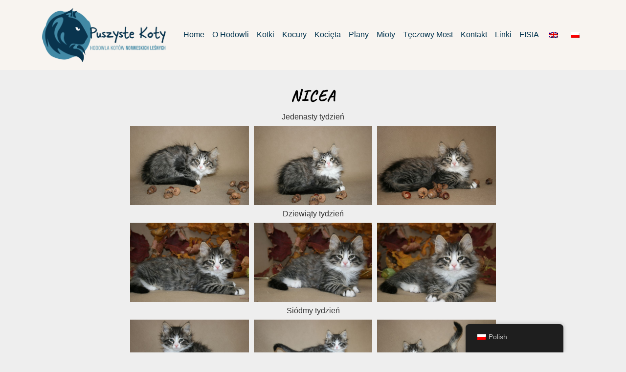

--- FILE ---
content_type: text/html; charset=UTF-8
request_url: https://puszystekoty.pl/nicea/
body_size: 16925
content:
<!DOCTYPE html>
<html lang="pl-PL" prefix="og: https://ogp.me/ns#">
<head>
	<meta charset="UTF-8" />
	<meta name="viewport" content="width=device-width, initial-scale=1" />
	<link rel="profile" href="http://gmpg.org/xfn/11" />
	<link rel="pingback" href="https://puszystekoty.pl/xmlrpc.php" />
		<style>img:is([sizes="auto" i], [sizes^="auto," i]) { contain-intrinsic-size: 3000px 1500px }</style>
	
<!-- Optymalizacja wyszukiwarek według Rank Math - https://rankmath.com/ -->
<title>Nicea - PuszysteKoty</title>
<meta name="description" content="Nicea Jedenasty tydzień Dziewiąty tydzień Siódmy tydzień Szósty tydzień Piąty tydzień Trzeci tydzień Drugi tydzień Pierwszy tydzień Pierwszy dzień Powrót Miot N"/>
<meta name="robots" content="index, follow, max-snippet:-1, max-video-preview:-1, max-image-preview:large"/>
<link rel="canonical" href="https://puszystekoty.pl/nicea/" />
<meta property="og:locale" content="pl_PL" />
<meta property="og:type" content="article" />
<meta property="og:title" content="Nicea - PuszysteKoty" />
<meta property="og:description" content="Nicea Jedenasty tydzień Dziewiąty tydzień Siódmy tydzień Szósty tydzień Piąty tydzień Trzeci tydzień Drugi tydzień Pierwszy tydzień Pierwszy dzień Powrót Miot N" />
<meta property="og:url" content="https://puszystekoty.pl/nicea/" />
<meta property="og:site_name" content="PuszysteKoty" />
<meta property="og:updated_time" content="2022-02-26T22:24:49+00:00" />
<meta property="og:image" content="https://puszystekoty.pl/wp-content/uploads/2022/02/nic25d.jpg" />
<meta property="og:image:secure_url" content="https://puszystekoty.pl/wp-content/uploads/2022/02/nic25d.jpg" />
<meta property="og:image:width" content="700" />
<meta property="og:image:height" content="467" />
<meta property="og:image:alt" content="Nicea" />
<meta property="og:image:type" content="image/jpeg" />
<meta property="article:published_time" content="2022-02-25T21:04:40+00:00" />
<meta property="article:modified_time" content="2022-02-26T22:24:49+00:00" />
<meta name="twitter:card" content="summary_large_image" />
<meta name="twitter:title" content="Nicea - PuszysteKoty" />
<meta name="twitter:description" content="Nicea Jedenasty tydzień Dziewiąty tydzień Siódmy tydzień Szósty tydzień Piąty tydzień Trzeci tydzień Drugi tydzień Pierwszy tydzień Pierwszy dzień Powrót Miot N" />
<meta name="twitter:image" content="https://puszystekoty.pl/wp-content/uploads/2022/02/nic25d.jpg" />
<meta name="twitter:label1" content="Czas czytania" />
<meta name="twitter:data1" content="Mniej niż minuta" />
<script type="application/ld+json" class="rank-math-schema">{"@context":"https://schema.org","@graph":[{"@type":["Person","Organization"],"@id":"https://puszystekoty.pl/#person","name":"Moje Blog","logo":{"@type":"ImageObject","@id":"https://puszystekoty.pl/#logo","url":"https://puszystekoty.pl/wp-content/uploads/2022/02/puszyste-koty-wersja-niebieska-150x150.png","contentUrl":"https://puszystekoty.pl/wp-content/uploads/2022/02/puszyste-koty-wersja-niebieska-150x150.png","caption":"Moje Blog","inLanguage":"pl-PL"},"image":{"@type":"ImageObject","@id":"https://puszystekoty.pl/#logo","url":"https://puszystekoty.pl/wp-content/uploads/2022/02/puszyste-koty-wersja-niebieska-150x150.png","contentUrl":"https://puszystekoty.pl/wp-content/uploads/2022/02/puszyste-koty-wersja-niebieska-150x150.png","caption":"Moje Blog","inLanguage":"pl-PL"}},{"@type":"WebSite","@id":"https://puszystekoty.pl/#website","url":"https://puszystekoty.pl","name":"Moje Blog","publisher":{"@id":"https://puszystekoty.pl/#person"},"inLanguage":"pl-PL"},{"@type":"ImageObject","@id":"http://puszystekoty.pl/wp-content/uploads/2022/02/nic25d.jpg","url":"http://puszystekoty.pl/wp-content/uploads/2022/02/nic25d.jpg","width":"200","height":"200","inLanguage":"pl-PL"},{"@type":"WebPage","@id":"https://puszystekoty.pl/nicea/#webpage","url":"https://puszystekoty.pl/nicea/","name":"Nicea - PuszysteKoty","datePublished":"2022-02-25T21:04:40+00:00","dateModified":"2022-02-26T22:24:49+00:00","isPartOf":{"@id":"https://puszystekoty.pl/#website"},"primaryImageOfPage":{"@id":"http://puszystekoty.pl/wp-content/uploads/2022/02/nic25d.jpg"},"inLanguage":"pl-PL"},{"@type":"Person","@id":"https://puszystekoty.pl/author/admin/","name":"admin","url":"https://puszystekoty.pl/author/admin/","image":{"@type":"ImageObject","@id":"https://secure.gravatar.com/avatar/6bac1dcd57b5a5010d6102077ba56fe3ac99874b9e1868cdefcb8fcd8172c28e?s=96&amp;d=mm&amp;r=g","url":"https://secure.gravatar.com/avatar/6bac1dcd57b5a5010d6102077ba56fe3ac99874b9e1868cdefcb8fcd8172c28e?s=96&amp;d=mm&amp;r=g","caption":"admin","inLanguage":"pl-PL"},"sameAs":["http://puszystekoty.pl"]},{"@type":"Article","headline":"Nicea - PuszysteKoty","datePublished":"2022-02-25T21:04:40+00:00","dateModified":"2022-02-26T22:24:49+00:00","author":{"@id":"https://puszystekoty.pl/author/admin/","name":"admin"},"publisher":{"@id":"https://puszystekoty.pl/#person"},"description":"Nicea Jedenasty tydzie\u0144 Dziewi\u0105ty tydzie\u0144 Si\u00f3dmy tydzie\u0144 Sz\u00f3sty tydzie\u0144 Pi\u0105ty tydzie\u0144 Trzeci tydzie\u0144 Drugi tydzie\u0144 Pierwszy tydzie\u0144 Pierwszy dzie\u0144 Powr\u00f3t Miot N","name":"Nicea - PuszysteKoty","@id":"https://puszystekoty.pl/nicea/#richSnippet","isPartOf":{"@id":"https://puszystekoty.pl/nicea/#webpage"},"image":{"@id":"http://puszystekoty.pl/wp-content/uploads/2022/02/nic25d.jpg"},"inLanguage":"pl-PL","mainEntityOfPage":{"@id":"https://puszystekoty.pl/nicea/#webpage"}}]}</script>
<!-- /Wtyczka Rank Math WordPress SEO -->

<link rel='dns-prefetch' href='//www.googletagmanager.com' />
<link rel="alternate" type="application/rss+xml" title="PuszysteKoty &raquo; Kanał z wpisami" href="https://puszystekoty.pl/feed/" />
<link rel="alternate" type="application/rss+xml" title="PuszysteKoty &raquo; Kanał z komentarzami" href="https://puszystekoty.pl/comments/feed/" />
<script>
window._wpemojiSettings = {"baseUrl":"https:\/\/s.w.org\/images\/core\/emoji\/16.0.1\/72x72\/","ext":".png","svgUrl":"https:\/\/s.w.org\/images\/core\/emoji\/16.0.1\/svg\/","svgExt":".svg","source":{"concatemoji":"https:\/\/puszystekoty.pl\/wp-includes\/js\/wp-emoji-release.min.js?ver=6.8.2"}};
/*! This file is auto-generated */
!function(s,n){var o,i,e;function c(e){try{var t={supportTests:e,timestamp:(new Date).valueOf()};sessionStorage.setItem(o,JSON.stringify(t))}catch(e){}}function p(e,t,n){e.clearRect(0,0,e.canvas.width,e.canvas.height),e.fillText(t,0,0);var t=new Uint32Array(e.getImageData(0,0,e.canvas.width,e.canvas.height).data),a=(e.clearRect(0,0,e.canvas.width,e.canvas.height),e.fillText(n,0,0),new Uint32Array(e.getImageData(0,0,e.canvas.width,e.canvas.height).data));return t.every(function(e,t){return e===a[t]})}function u(e,t){e.clearRect(0,0,e.canvas.width,e.canvas.height),e.fillText(t,0,0);for(var n=e.getImageData(16,16,1,1),a=0;a<n.data.length;a++)if(0!==n.data[a])return!1;return!0}function f(e,t,n,a){switch(t){case"flag":return n(e,"\ud83c\udff3\ufe0f\u200d\u26a7\ufe0f","\ud83c\udff3\ufe0f\u200b\u26a7\ufe0f")?!1:!n(e,"\ud83c\udde8\ud83c\uddf6","\ud83c\udde8\u200b\ud83c\uddf6")&&!n(e,"\ud83c\udff4\udb40\udc67\udb40\udc62\udb40\udc65\udb40\udc6e\udb40\udc67\udb40\udc7f","\ud83c\udff4\u200b\udb40\udc67\u200b\udb40\udc62\u200b\udb40\udc65\u200b\udb40\udc6e\u200b\udb40\udc67\u200b\udb40\udc7f");case"emoji":return!a(e,"\ud83e\udedf")}return!1}function g(e,t,n,a){var r="undefined"!=typeof WorkerGlobalScope&&self instanceof WorkerGlobalScope?new OffscreenCanvas(300,150):s.createElement("canvas"),o=r.getContext("2d",{willReadFrequently:!0}),i=(o.textBaseline="top",o.font="600 32px Arial",{});return e.forEach(function(e){i[e]=t(o,e,n,a)}),i}function t(e){var t=s.createElement("script");t.src=e,t.defer=!0,s.head.appendChild(t)}"undefined"!=typeof Promise&&(o="wpEmojiSettingsSupports",i=["flag","emoji"],n.supports={everything:!0,everythingExceptFlag:!0},e=new Promise(function(e){s.addEventListener("DOMContentLoaded",e,{once:!0})}),new Promise(function(t){var n=function(){try{var e=JSON.parse(sessionStorage.getItem(o));if("object"==typeof e&&"number"==typeof e.timestamp&&(new Date).valueOf()<e.timestamp+604800&&"object"==typeof e.supportTests)return e.supportTests}catch(e){}return null}();if(!n){if("undefined"!=typeof Worker&&"undefined"!=typeof OffscreenCanvas&&"undefined"!=typeof URL&&URL.createObjectURL&&"undefined"!=typeof Blob)try{var e="postMessage("+g.toString()+"("+[JSON.stringify(i),f.toString(),p.toString(),u.toString()].join(",")+"));",a=new Blob([e],{type:"text/javascript"}),r=new Worker(URL.createObjectURL(a),{name:"wpTestEmojiSupports"});return void(r.onmessage=function(e){c(n=e.data),r.terminate(),t(n)})}catch(e){}c(n=g(i,f,p,u))}t(n)}).then(function(e){for(var t in e)n.supports[t]=e[t],n.supports.everything=n.supports.everything&&n.supports[t],"flag"!==t&&(n.supports.everythingExceptFlag=n.supports.everythingExceptFlag&&n.supports[t]);n.supports.everythingExceptFlag=n.supports.everythingExceptFlag&&!n.supports.flag,n.DOMReady=!1,n.readyCallback=function(){n.DOMReady=!0}}).then(function(){return e}).then(function(){var e;n.supports.everything||(n.readyCallback(),(e=n.source||{}).concatemoji?t(e.concatemoji):e.wpemoji&&e.twemoji&&(t(e.twemoji),t(e.wpemoji)))}))}((window,document),window._wpemojiSettings);
</script>
<link rel='stylesheet' id='hfe-widgets-style-css' href='https://puszystekoty.pl/wp-content/plugins/header-footer-elementor/inc/widgets-css/frontend.css?ver=2.4.4' media='all' />
<style id='wp-emoji-styles-inline-css'>

	img.wp-smiley, img.emoji {
		display: inline !important;
		border: none !important;
		box-shadow: none !important;
		height: 1em !important;
		width: 1em !important;
		margin: 0 0.07em !important;
		vertical-align: -0.1em !important;
		background: none !important;
		padding: 0 !important;
	}
</style>
<style id='filebird-block-filebird-gallery-style-inline-css'>
ul.filebird-block-filebird-gallery{margin:auto!important;padding:0!important;width:100%}ul.filebird-block-filebird-gallery.layout-grid{display:grid;grid-gap:20px;align-items:stretch;grid-template-columns:repeat(var(--columns),1fr);justify-items:stretch}ul.filebird-block-filebird-gallery.layout-grid li img{border:1px solid #ccc;box-shadow:2px 2px 6px 0 rgba(0,0,0,.3);height:100%;max-width:100%;-o-object-fit:cover;object-fit:cover;width:100%}ul.filebird-block-filebird-gallery.layout-masonry{-moz-column-count:var(--columns);-moz-column-gap:var(--space);column-gap:var(--space);-moz-column-width:var(--min-width);columns:var(--min-width) var(--columns);display:block;overflow:auto}ul.filebird-block-filebird-gallery.layout-masonry li{margin-bottom:var(--space)}ul.filebird-block-filebird-gallery li{list-style:none}ul.filebird-block-filebird-gallery li figure{height:100%;margin:0;padding:0;position:relative;width:100%}ul.filebird-block-filebird-gallery li figure figcaption{background:linear-gradient(0deg,rgba(0,0,0,.7),rgba(0,0,0,.3) 70%,transparent);bottom:0;box-sizing:border-box;color:#fff;font-size:.8em;margin:0;max-height:100%;overflow:auto;padding:3em .77em .7em;position:absolute;text-align:center;width:100%;z-index:2}ul.filebird-block-filebird-gallery li figure figcaption a{color:inherit}

</style>
<style id='global-styles-inline-css'>
:root{--wp--preset--aspect-ratio--square: 1;--wp--preset--aspect-ratio--4-3: 4/3;--wp--preset--aspect-ratio--3-4: 3/4;--wp--preset--aspect-ratio--3-2: 3/2;--wp--preset--aspect-ratio--2-3: 2/3;--wp--preset--aspect-ratio--16-9: 16/9;--wp--preset--aspect-ratio--9-16: 9/16;--wp--preset--color--black: #000000;--wp--preset--color--cyan-bluish-gray: #abb8c3;--wp--preset--color--white: #ffffff;--wp--preset--color--pale-pink: #f78da7;--wp--preset--color--vivid-red: #cf2e2e;--wp--preset--color--luminous-vivid-orange: #ff6900;--wp--preset--color--luminous-vivid-amber: #fcb900;--wp--preset--color--light-green-cyan: #7bdcb5;--wp--preset--color--vivid-green-cyan: #00d084;--wp--preset--color--pale-cyan-blue: #8ed1fc;--wp--preset--color--vivid-cyan-blue: #0693e3;--wp--preset--color--vivid-purple: #9b51e0;--wp--preset--gradient--vivid-cyan-blue-to-vivid-purple: linear-gradient(135deg,rgba(6,147,227,1) 0%,rgb(155,81,224) 100%);--wp--preset--gradient--light-green-cyan-to-vivid-green-cyan: linear-gradient(135deg,rgb(122,220,180) 0%,rgb(0,208,130) 100%);--wp--preset--gradient--luminous-vivid-amber-to-luminous-vivid-orange: linear-gradient(135deg,rgba(252,185,0,1) 0%,rgba(255,105,0,1) 100%);--wp--preset--gradient--luminous-vivid-orange-to-vivid-red: linear-gradient(135deg,rgba(255,105,0,1) 0%,rgb(207,46,46) 100%);--wp--preset--gradient--very-light-gray-to-cyan-bluish-gray: linear-gradient(135deg,rgb(238,238,238) 0%,rgb(169,184,195) 100%);--wp--preset--gradient--cool-to-warm-spectrum: linear-gradient(135deg,rgb(74,234,220) 0%,rgb(151,120,209) 20%,rgb(207,42,186) 40%,rgb(238,44,130) 60%,rgb(251,105,98) 80%,rgb(254,248,76) 100%);--wp--preset--gradient--blush-light-purple: linear-gradient(135deg,rgb(255,206,236) 0%,rgb(152,150,240) 100%);--wp--preset--gradient--blush-bordeaux: linear-gradient(135deg,rgb(254,205,165) 0%,rgb(254,45,45) 50%,rgb(107,0,62) 100%);--wp--preset--gradient--luminous-dusk: linear-gradient(135deg,rgb(255,203,112) 0%,rgb(199,81,192) 50%,rgb(65,88,208) 100%);--wp--preset--gradient--pale-ocean: linear-gradient(135deg,rgb(255,245,203) 0%,rgb(182,227,212) 50%,rgb(51,167,181) 100%);--wp--preset--gradient--electric-grass: linear-gradient(135deg,rgb(202,248,128) 0%,rgb(113,206,126) 100%);--wp--preset--gradient--midnight: linear-gradient(135deg,rgb(2,3,129) 0%,rgb(40,116,252) 100%);--wp--preset--font-size--small: 13px;--wp--preset--font-size--medium: 20px;--wp--preset--font-size--large: 36px;--wp--preset--font-size--x-large: 42px;--wp--preset--spacing--20: 0.44rem;--wp--preset--spacing--30: 0.67rem;--wp--preset--spacing--40: 1rem;--wp--preset--spacing--50: 1.5rem;--wp--preset--spacing--60: 2.25rem;--wp--preset--spacing--70: 3.38rem;--wp--preset--spacing--80: 5.06rem;--wp--preset--shadow--natural: 6px 6px 9px rgba(0, 0, 0, 0.2);--wp--preset--shadow--deep: 12px 12px 50px rgba(0, 0, 0, 0.4);--wp--preset--shadow--sharp: 6px 6px 0px rgba(0, 0, 0, 0.2);--wp--preset--shadow--outlined: 6px 6px 0px -3px rgba(255, 255, 255, 1), 6px 6px rgba(0, 0, 0, 1);--wp--preset--shadow--crisp: 6px 6px 0px rgba(0, 0, 0, 1);}:root { --wp--style--global--content-size: 800px;--wp--style--global--wide-size: 1200px; }:where(body) { margin: 0; }.wp-site-blocks > .alignleft { float: left; margin-right: 2em; }.wp-site-blocks > .alignright { float: right; margin-left: 2em; }.wp-site-blocks > .aligncenter { justify-content: center; margin-left: auto; margin-right: auto; }:where(.wp-site-blocks) > * { margin-block-start: 24px; margin-block-end: 0; }:where(.wp-site-blocks) > :first-child { margin-block-start: 0; }:where(.wp-site-blocks) > :last-child { margin-block-end: 0; }:root { --wp--style--block-gap: 24px; }:root :where(.is-layout-flow) > :first-child{margin-block-start: 0;}:root :where(.is-layout-flow) > :last-child{margin-block-end: 0;}:root :where(.is-layout-flow) > *{margin-block-start: 24px;margin-block-end: 0;}:root :where(.is-layout-constrained) > :first-child{margin-block-start: 0;}:root :where(.is-layout-constrained) > :last-child{margin-block-end: 0;}:root :where(.is-layout-constrained) > *{margin-block-start: 24px;margin-block-end: 0;}:root :where(.is-layout-flex){gap: 24px;}:root :where(.is-layout-grid){gap: 24px;}.is-layout-flow > .alignleft{float: left;margin-inline-start: 0;margin-inline-end: 2em;}.is-layout-flow > .alignright{float: right;margin-inline-start: 2em;margin-inline-end: 0;}.is-layout-flow > .aligncenter{margin-left: auto !important;margin-right: auto !important;}.is-layout-constrained > .alignleft{float: left;margin-inline-start: 0;margin-inline-end: 2em;}.is-layout-constrained > .alignright{float: right;margin-inline-start: 2em;margin-inline-end: 0;}.is-layout-constrained > .aligncenter{margin-left: auto !important;margin-right: auto !important;}.is-layout-constrained > :where(:not(.alignleft):not(.alignright):not(.alignfull)){max-width: var(--wp--style--global--content-size);margin-left: auto !important;margin-right: auto !important;}.is-layout-constrained > .alignwide{max-width: var(--wp--style--global--wide-size);}body .is-layout-flex{display: flex;}.is-layout-flex{flex-wrap: wrap;align-items: center;}.is-layout-flex > :is(*, div){margin: 0;}body .is-layout-grid{display: grid;}.is-layout-grid > :is(*, div){margin: 0;}body{padding-top: 0px;padding-right: 0px;padding-bottom: 0px;padding-left: 0px;}a:where(:not(.wp-element-button)){text-decoration: underline;}:root :where(.wp-element-button, .wp-block-button__link){background-color: #32373c;border-width: 0;color: #fff;font-family: inherit;font-size: inherit;line-height: inherit;padding: calc(0.667em + 2px) calc(1.333em + 2px);text-decoration: none;}.has-black-color{color: var(--wp--preset--color--black) !important;}.has-cyan-bluish-gray-color{color: var(--wp--preset--color--cyan-bluish-gray) !important;}.has-white-color{color: var(--wp--preset--color--white) !important;}.has-pale-pink-color{color: var(--wp--preset--color--pale-pink) !important;}.has-vivid-red-color{color: var(--wp--preset--color--vivid-red) !important;}.has-luminous-vivid-orange-color{color: var(--wp--preset--color--luminous-vivid-orange) !important;}.has-luminous-vivid-amber-color{color: var(--wp--preset--color--luminous-vivid-amber) !important;}.has-light-green-cyan-color{color: var(--wp--preset--color--light-green-cyan) !important;}.has-vivid-green-cyan-color{color: var(--wp--preset--color--vivid-green-cyan) !important;}.has-pale-cyan-blue-color{color: var(--wp--preset--color--pale-cyan-blue) !important;}.has-vivid-cyan-blue-color{color: var(--wp--preset--color--vivid-cyan-blue) !important;}.has-vivid-purple-color{color: var(--wp--preset--color--vivid-purple) !important;}.has-black-background-color{background-color: var(--wp--preset--color--black) !important;}.has-cyan-bluish-gray-background-color{background-color: var(--wp--preset--color--cyan-bluish-gray) !important;}.has-white-background-color{background-color: var(--wp--preset--color--white) !important;}.has-pale-pink-background-color{background-color: var(--wp--preset--color--pale-pink) !important;}.has-vivid-red-background-color{background-color: var(--wp--preset--color--vivid-red) !important;}.has-luminous-vivid-orange-background-color{background-color: var(--wp--preset--color--luminous-vivid-orange) !important;}.has-luminous-vivid-amber-background-color{background-color: var(--wp--preset--color--luminous-vivid-amber) !important;}.has-light-green-cyan-background-color{background-color: var(--wp--preset--color--light-green-cyan) !important;}.has-vivid-green-cyan-background-color{background-color: var(--wp--preset--color--vivid-green-cyan) !important;}.has-pale-cyan-blue-background-color{background-color: var(--wp--preset--color--pale-cyan-blue) !important;}.has-vivid-cyan-blue-background-color{background-color: var(--wp--preset--color--vivid-cyan-blue) !important;}.has-vivid-purple-background-color{background-color: var(--wp--preset--color--vivid-purple) !important;}.has-black-border-color{border-color: var(--wp--preset--color--black) !important;}.has-cyan-bluish-gray-border-color{border-color: var(--wp--preset--color--cyan-bluish-gray) !important;}.has-white-border-color{border-color: var(--wp--preset--color--white) !important;}.has-pale-pink-border-color{border-color: var(--wp--preset--color--pale-pink) !important;}.has-vivid-red-border-color{border-color: var(--wp--preset--color--vivid-red) !important;}.has-luminous-vivid-orange-border-color{border-color: var(--wp--preset--color--luminous-vivid-orange) !important;}.has-luminous-vivid-amber-border-color{border-color: var(--wp--preset--color--luminous-vivid-amber) !important;}.has-light-green-cyan-border-color{border-color: var(--wp--preset--color--light-green-cyan) !important;}.has-vivid-green-cyan-border-color{border-color: var(--wp--preset--color--vivid-green-cyan) !important;}.has-pale-cyan-blue-border-color{border-color: var(--wp--preset--color--pale-cyan-blue) !important;}.has-vivid-cyan-blue-border-color{border-color: var(--wp--preset--color--vivid-cyan-blue) !important;}.has-vivid-purple-border-color{border-color: var(--wp--preset--color--vivid-purple) !important;}.has-vivid-cyan-blue-to-vivid-purple-gradient-background{background: var(--wp--preset--gradient--vivid-cyan-blue-to-vivid-purple) !important;}.has-light-green-cyan-to-vivid-green-cyan-gradient-background{background: var(--wp--preset--gradient--light-green-cyan-to-vivid-green-cyan) !important;}.has-luminous-vivid-amber-to-luminous-vivid-orange-gradient-background{background: var(--wp--preset--gradient--luminous-vivid-amber-to-luminous-vivid-orange) !important;}.has-luminous-vivid-orange-to-vivid-red-gradient-background{background: var(--wp--preset--gradient--luminous-vivid-orange-to-vivid-red) !important;}.has-very-light-gray-to-cyan-bluish-gray-gradient-background{background: var(--wp--preset--gradient--very-light-gray-to-cyan-bluish-gray) !important;}.has-cool-to-warm-spectrum-gradient-background{background: var(--wp--preset--gradient--cool-to-warm-spectrum) !important;}.has-blush-light-purple-gradient-background{background: var(--wp--preset--gradient--blush-light-purple) !important;}.has-blush-bordeaux-gradient-background{background: var(--wp--preset--gradient--blush-bordeaux) !important;}.has-luminous-dusk-gradient-background{background: var(--wp--preset--gradient--luminous-dusk) !important;}.has-pale-ocean-gradient-background{background: var(--wp--preset--gradient--pale-ocean) !important;}.has-electric-grass-gradient-background{background: var(--wp--preset--gradient--electric-grass) !important;}.has-midnight-gradient-background{background: var(--wp--preset--gradient--midnight) !important;}.has-small-font-size{font-size: var(--wp--preset--font-size--small) !important;}.has-medium-font-size{font-size: var(--wp--preset--font-size--medium) !important;}.has-large-font-size{font-size: var(--wp--preset--font-size--large) !important;}.has-x-large-font-size{font-size: var(--wp--preset--font-size--x-large) !important;}
:root :where(.wp-block-pullquote){font-size: 1.5em;line-height: 1.6;}
</style>
<link rel='stylesheet' id='trp-floater-language-switcher-style-css' href='https://puszystekoty.pl/wp-content/plugins/translatepress-multilingual/assets/css/trp-floater-language-switcher.css?ver=2.9.20' media='all' />
<link rel='stylesheet' id='trp-language-switcher-style-css' href='https://puszystekoty.pl/wp-content/plugins/translatepress-multilingual/assets/css/trp-language-switcher.css?ver=2.9.20' media='all' />
<link rel='stylesheet' id='hfe-style-css' href='https://puszystekoty.pl/wp-content/plugins/header-footer-elementor/assets/css/header-footer-elementor.css?ver=2.4.4' media='all' />
<link rel='stylesheet' id='elementor-icons-css' href='https://puszystekoty.pl/wp-content/plugins/elementor/assets/lib/eicons/css/elementor-icons.min.css?ver=5.43.0' media='all' />
<link rel='stylesheet' id='elementor-frontend-css' href='https://puszystekoty.pl/wp-content/plugins/elementor/assets/css/frontend.min.css?ver=3.30.2' media='all' />
<link rel='stylesheet' id='elementor-post-5-css' href='https://puszystekoty.pl/wp-content/uploads/elementor/css/post-5.css?ver=1753167842' media='all' />
<link rel='stylesheet' id='font-awesome-5-all-css' href='https://puszystekoty.pl/wp-content/plugins/elementor/assets/lib/font-awesome/css/all.min.css?ver=3.30.2' media='all' />
<link rel='stylesheet' id='font-awesome-4-shim-css' href='https://puszystekoty.pl/wp-content/plugins/elementor/assets/lib/font-awesome/css/v4-shims.min.css?ver=3.30.2' media='all' />
<link rel='stylesheet' id='widget-heading-css' href='https://puszystekoty.pl/wp-content/plugins/elementor/assets/css/widget-heading.min.css?ver=3.30.2' media='all' />
<link rel='stylesheet' id='swiper-css' href='https://puszystekoty.pl/wp-content/plugins/elementor/assets/lib/swiper/v8/css/swiper.min.css?ver=8.4.5' media='all' />
<link rel='stylesheet' id='e-swiper-css' href='https://puszystekoty.pl/wp-content/plugins/elementor/assets/css/conditionals/e-swiper.min.css?ver=3.30.2' media='all' />
<link rel='stylesheet' id='widget-image-gallery-css' href='https://puszystekoty.pl/wp-content/plugins/elementor/assets/css/widget-image-gallery.min.css?ver=3.30.2' media='all' />
<link rel='stylesheet' id='elementor-post-6325-css' href='https://puszystekoty.pl/wp-content/uploads/elementor/css/post-6325.css?ver=1753655812' media='all' />
<link rel='stylesheet' id='elementor-post-167-css' href='https://puszystekoty.pl/wp-content/uploads/elementor/css/post-167.css?ver=1753167841' media='all' />
<link rel='stylesheet' id='elementor-post-6931-css' href='https://puszystekoty.pl/wp-content/uploads/elementor/css/post-6931.css?ver=1753167841' media='all' />
<link rel='stylesheet' id='hello-elementor-css' href='https://puszystekoty.pl/wp-content/themes/hello-elementor/assets/css/reset.css?ver=3.4.4' media='all' />
<link rel='stylesheet' id='hello-elementor-theme-style-css' href='https://puszystekoty.pl/wp-content/themes/hello-elementor/assets/css/theme.css?ver=3.4.4' media='all' />
<link rel='stylesheet' id='hello-elementor-header-footer-css' href='https://puszystekoty.pl/wp-content/themes/hello-elementor/assets/css/header-footer.css?ver=3.4.4' media='all' />
<link rel='stylesheet' id='hfe-elementor-icons-css' href='https://puszystekoty.pl/wp-content/plugins/elementor/assets/lib/eicons/css/elementor-icons.min.css?ver=5.34.0' media='all' />
<link rel='stylesheet' id='hfe-icons-list-css' href='https://puszystekoty.pl/wp-content/plugins/elementor/assets/css/widget-icon-list.min.css?ver=3.24.3' media='all' />
<link rel='stylesheet' id='hfe-social-icons-css' href='https://puszystekoty.pl/wp-content/plugins/elementor/assets/css/widget-social-icons.min.css?ver=3.24.0' media='all' />
<link rel='stylesheet' id='hfe-social-share-icons-brands-css' href='https://puszystekoty.pl/wp-content/plugins/elementor/assets/lib/font-awesome/css/brands.css?ver=5.15.3' media='all' />
<link rel='stylesheet' id='hfe-social-share-icons-fontawesome-css' href='https://puszystekoty.pl/wp-content/plugins/elementor/assets/lib/font-awesome/css/fontawesome.css?ver=5.15.3' media='all' />
<link rel='stylesheet' id='hfe-nav-menu-icons-css' href='https://puszystekoty.pl/wp-content/plugins/elementor/assets/lib/font-awesome/css/solid.css?ver=5.15.3' media='all' />
<link rel='stylesheet' id='eael-general-css' href='https://puszystekoty.pl/wp-content/plugins/essential-addons-for-elementor-lite/assets/front-end/css/view/general.min.css?ver=6.2.1' media='all' />
<link rel='stylesheet' id='ecs-styles-css' href='https://puszystekoty.pl/wp-content/plugins/ele-custom-skin/assets/css/ecs-style.css?ver=3.1.9' media='all' />
<link rel='stylesheet' id='elementor-gf-local-roboto-css' href='http://puszystekoty.pl/wp-content/uploads/elementor/google-fonts/css/roboto.css?ver=1753124322' media='all' />
<link rel='stylesheet' id='elementor-gf-local-robotoslab-css' href='http://puszystekoty.pl/wp-content/uploads/elementor/google-fonts/css/robotoslab.css?ver=1753124350' media='all' />
<link rel='stylesheet' id='elementor-gf-local-caveat-css' href='http://puszystekoty.pl/wp-content/uploads/elementor/google-fonts/css/caveat.css?ver=1753124354' media='all' />
<link rel='stylesheet' id='elementor-gf-local-ubuntu-css' href='http://puszystekoty.pl/wp-content/uploads/elementor/google-fonts/css/ubuntu.css?ver=1753124367' media='all' />
<link rel='stylesheet' id='elementor-icons-shared-0-css' href='https://puszystekoty.pl/wp-content/plugins/elementor/assets/lib/font-awesome/css/fontawesome.min.css?ver=5.15.3' media='all' />
<link rel='stylesheet' id='elementor-icons-fa-solid-css' href='https://puszystekoty.pl/wp-content/plugins/elementor/assets/lib/font-awesome/css/solid.min.css?ver=5.15.3' media='all' />
<link rel='stylesheet' id='elementor-icons-fa-regular-css' href='https://puszystekoty.pl/wp-content/plugins/elementor/assets/lib/font-awesome/css/regular.min.css?ver=5.15.3' media='all' />
<script src="https://puszystekoty.pl/wp-content/plugins/elementor/assets/lib/font-awesome/js/v4-shims.min.js?ver=3.30.2" id="font-awesome-4-shim-js"></script>
<script src="https://puszystekoty.pl/wp-includes/js/jquery/jquery.min.js?ver=3.7.1" id="jquery-core-js"></script>
<script src="https://puszystekoty.pl/wp-includes/js/jquery/jquery-migrate.min.js?ver=3.4.1" id="jquery-migrate-js"></script>
<script id="jquery-js-after">
!function($){"use strict";$(document).ready(function(){$(this).scrollTop()>100&&$(".hfe-scroll-to-top-wrap").removeClass("hfe-scroll-to-top-hide"),$(window).scroll(function(){$(this).scrollTop()<100?$(".hfe-scroll-to-top-wrap").fadeOut(300):$(".hfe-scroll-to-top-wrap").fadeIn(300)}),$(".hfe-scroll-to-top-wrap").on("click",function(){$("html, body").animate({scrollTop:0},300);return!1})})}(jQuery);
!function($){'use strict';$(document).ready(function(){var bar=$('.hfe-reading-progress-bar');if(!bar.length)return;$(window).on('scroll',function(){var s=$(window).scrollTop(),d=$(document).height()-$(window).height(),p=d? s/d*100:0;bar.css('width',p+'%')});});}(jQuery);
</script>
<script id="ecs_ajax_load-js-extra">
var ecs_ajax_params = {"ajaxurl":"https:\/\/puszystekoty.pl\/wp-admin\/admin-ajax.php","posts":"{\"page\":0,\"pagename\":\"nicea\",\"error\":\"\",\"m\":\"\",\"p\":0,\"post_parent\":\"\",\"subpost\":\"\",\"subpost_id\":\"\",\"attachment\":\"\",\"attachment_id\":0,\"name\":\"nicea\",\"page_id\":0,\"second\":\"\",\"minute\":\"\",\"hour\":\"\",\"day\":0,\"monthnum\":0,\"year\":0,\"w\":0,\"category_name\":\"\",\"tag\":\"\",\"cat\":\"\",\"tag_id\":\"\",\"author\":\"\",\"author_name\":\"\",\"feed\":\"\",\"tb\":\"\",\"paged\":0,\"meta_key\":\"\",\"meta_value\":\"\",\"preview\":\"\",\"s\":\"\",\"sentence\":\"\",\"title\":\"\",\"fields\":\"all\",\"menu_order\":\"\",\"embed\":\"\",\"category__in\":[],\"category__not_in\":[],\"category__and\":[],\"post__in\":[],\"post__not_in\":[],\"post_name__in\":[],\"tag__in\":[],\"tag__not_in\":[],\"tag__and\":[],\"tag_slug__in\":[],\"tag_slug__and\":[],\"post_parent__in\":[],\"post_parent__not_in\":[],\"author__in\":[],\"author__not_in\":[],\"search_columns\":[],\"ignore_sticky_posts\":false,\"suppress_filters\":false,\"cache_results\":true,\"update_post_term_cache\":true,\"update_menu_item_cache\":false,\"lazy_load_term_meta\":true,\"update_post_meta_cache\":true,\"post_type\":\"\",\"posts_per_page\":10,\"nopaging\":false,\"comments_per_page\":\"50\",\"no_found_rows\":false,\"order\":\"DESC\"}"};
</script>
<script src="https://puszystekoty.pl/wp-content/plugins/ele-custom-skin/assets/js/ecs_ajax_pagination.js?ver=3.1.9" id="ecs_ajax_load-js"></script>
<script src="https://puszystekoty.pl/wp-content/plugins/ele-custom-skin/assets/js/ecs.js?ver=3.1.9" id="ecs-script-js"></script>
<link rel="https://api.w.org/" href="https://puszystekoty.pl/wp-json/" /><link rel="alternate" title="JSON" type="application/json" href="https://puszystekoty.pl/wp-json/wp/v2/pages/6325" /><link rel="EditURI" type="application/rsd+xml" title="RSD" href="https://puszystekoty.pl/xmlrpc.php?rsd" />
<meta name="generator" content="WordPress 6.8.2" />
<link rel='shortlink' href='https://puszystekoty.pl/?p=6325' />
<link rel="alternate" title="oEmbed (JSON)" type="application/json+oembed" href="https://puszystekoty.pl/wp-json/oembed/1.0/embed?url=https%3A%2F%2Fpuszystekoty.pl%2Fnicea%2F" />
<link rel="alternate" title="oEmbed (XML)" type="text/xml+oembed" href="https://puszystekoty.pl/wp-json/oembed/1.0/embed?url=https%3A%2F%2Fpuszystekoty.pl%2Fnicea%2F&#038;format=xml" />
<meta name="generator" content="Site Kit by Google 1.157.0" /><link rel="alternate" hreflang="pl-PL" href="https://puszystekoty.pl/nicea/"/>
<link rel="alternate" hreflang="en-GB" href="https://puszystekoty.pl/en/nicea/"/>
<link rel="alternate" hreflang="pl" href="https://puszystekoty.pl/nicea/"/>
<link rel="alternate" hreflang="en" href="https://puszystekoty.pl/en/nicea/"/>
<meta name="generator" content="Elementor 3.30.2; features: additional_custom_breakpoints; settings: css_print_method-external, google_font-enabled, font_display-auto">
			<style>
				.e-con.e-parent:nth-of-type(n+4):not(.e-lazyloaded):not(.e-no-lazyload),
				.e-con.e-parent:nth-of-type(n+4):not(.e-lazyloaded):not(.e-no-lazyload) * {
					background-image: none !important;
				}
				@media screen and (max-height: 1024px) {
					.e-con.e-parent:nth-of-type(n+3):not(.e-lazyloaded):not(.e-no-lazyload),
					.e-con.e-parent:nth-of-type(n+3):not(.e-lazyloaded):not(.e-no-lazyload) * {
						background-image: none !important;
					}
				}
				@media screen and (max-height: 640px) {
					.e-con.e-parent:nth-of-type(n+2):not(.e-lazyloaded):not(.e-no-lazyload),
					.e-con.e-parent:nth-of-type(n+2):not(.e-lazyloaded):not(.e-no-lazyload) * {
						background-image: none !important;
					}
				}
			</style>
					<style id="wp-custom-css">
			@import url('https://fonts.googleapis.com/css2?family=Caveat&display=swap');

h1 {
/* 	color: #00334E !important; */
  font-family: 'Caveat', sans-serif !important;
}

/** Start Block Kit CSS: 69-3-4f8cfb8a1a68ec007f2be7a02bdeadd9 **/

.envato-kit-66-menu .e--pointer-framed .elementor-item:before{
	border-radius:1px;
}

.envato-kit-66-subscription-form .elementor-form-fields-wrapper{
	position:relative;
}

.envato-kit-66-subscription-form .elementor-form-fields-wrapper .elementor-field-type-submit{
	position:static;
}

.envato-kit-66-subscription-form .elementor-form-fields-wrapper .elementor-field-type-submit button{
	position: absolute;
    top: 50%;
    right: 6px;
    transform: translate(0, -50%);
		-moz-transform: translate(0, -50%);
		-webmit-transform: translate(0, -50%);
}

.envato-kit-66-testi-slider .elementor-testimonial__footer{
	margin-top: -60px !important;
	z-index: 99;
  position: relative;
}

.envato-kit-66-featured-slider .elementor-slides .slick-prev{
	width:50px;
	height:50px;
	background-color:#ffffff !important;
	transform:rotate(45deg);
	-moz-transform:rotate(45deg);
	-webkit-transform:rotate(45deg);
	left:-25px !important;
	-webkit-box-shadow: 0px 1px 2px 1px rgba(0,0,0,0.32);
	-moz-box-shadow: 0px 1px 2px 1px rgba(0,0,0,0.32);
	box-shadow: 0px 1px 2px 1px rgba(0,0,0,0.32);
}

.envato-kit-66-featured-slider .elementor-slides .slick-prev:before{
	display:block;
	margin-top:0px;
	margin-left:0px;
	transform:rotate(-45deg);
	-moz-transform:rotate(-45deg);
	-webkit-transform:rotate(-45deg);
}

.envato-kit-66-featured-slider .elementor-slides .slick-next{
	width:50px;
	height:50px;
	background-color:#ffffff !important;
	transform:rotate(45deg);
	-moz-transform:rotate(45deg);
	-webkit-transform:rotate(45deg);
	right:-25px !important;
	-webkit-box-shadow: 0px 1px 2px 1px rgba(0,0,0,0.32);
	-moz-box-shadow: 0px 1px 2px 1px rgba(0,0,0,0.32);
	box-shadow: 0px 1px 2px 1px rgba(0,0,0,0.32);
}

.envato-kit-66-featured-slider .elementor-slides .slick-next:before{
	display:block;
	margin-top:-5px;
	margin-right:-5px;
	transform:rotate(-45deg);
	-moz-transform:rotate(-45deg);
	-webkit-transform:rotate(-45deg);
}

.envato-kit-66-orangetext{
	color:#f4511e;
}

.envato-kit-66-countdown .elementor-countdown-label{
	display:inline-block !important;
	border:2px solid rgba(255,255,255,0.2);
	padding:9px 20px;
}

/** End Block Kit CSS: 69-3-4f8cfb8a1a68ec007f2be7a02bdeadd9 **/

		</style>
		</head>

<body class="wp-singular page-template-default page page-id-6325 wp-custom-logo wp-embed-responsive wp-theme-hello-elementor translatepress-pl_PL ehf-header ehf-footer ehf-template-hello-elementor ehf-stylesheet-hello-elementor hello-elementor-default elementor-default elementor-kit-5 elementor-page elementor-page-6325">
<div id="page" class="hfeed site">

		<header id="masthead" itemscope="itemscope" itemtype="https://schema.org/WPHeader">
			<p class="main-title bhf-hidden" itemprop="headline"><a href="https://puszystekoty.pl" title="PuszysteKoty" rel="home">PuszysteKoty</a></p>
					<div data-elementor-type="wp-post" data-elementor-id="167" class="elementor elementor-167">
						<section class="elementor-section elementor-top-section elementor-element elementor-element-33b5aab0 elementor-section-content-middle elementor-section-stretched elementor-section-boxed elementor-section-height-default elementor-section-height-default" data-id="33b5aab0" data-element_type="section" data-settings="{&quot;background_background&quot;:&quot;classic&quot;,&quot;stretch_section&quot;:&quot;section-stretched&quot;}">
						<div class="elementor-container elementor-column-gap-default">
					<div class="elementor-column elementor-col-50 elementor-top-column elementor-element elementor-element-ac55e95" data-id="ac55e95" data-element_type="column">
			<div class="elementor-widget-wrap elementor-element-populated">
						<div class="elementor-element elementor-element-ead2ac9 elementor-widget elementor-widget-image" data-id="ead2ac9" data-element_type="widget" data-widget_type="image.default">
				<div class="elementor-widget-container">
																<a href="https://puszystekoty.pl/">
							<img fetchpriority="high" width="800" height="351" src="https://puszystekoty.pl/wp-content/uploads/2022/02/puszyste-koty-wersja-niebieska-1024x449.png" class="attachment-large size-large wp-image-2599" alt="" srcset="https://puszystekoty.pl/wp-content/uploads/2022/02/puszyste-koty-wersja-niebieska-1024x449.png 1024w, https://puszystekoty.pl/wp-content/uploads/2022/02/puszyste-koty-wersja-niebieska-300x132.png 300w, https://puszystekoty.pl/wp-content/uploads/2022/02/puszyste-koty-wersja-niebieska-768x337.png 768w, https://puszystekoty.pl/wp-content/uploads/2022/02/puszyste-koty-wersja-niebieska-1536x674.png 1536w, https://puszystekoty.pl/wp-content/uploads/2022/02/puszyste-koty-wersja-niebieska-2048x899.png 2048w, https://puszystekoty.pl/wp-content/uploads/2022/02/puszyste-koty-wersja-niebieska-18x8.png 18w" sizes="(max-width: 800px) 100vw, 800px" />								</a>
															</div>
				</div>
					</div>
		</div>
				<div class="elementor-column elementor-col-50 elementor-top-column elementor-element elementor-element-21218d2b" data-id="21218d2b" data-element_type="column">
			<div class="elementor-widget-wrap elementor-element-populated">
						<div class="elementor-element elementor-element-8a3fcbf hfe-nav-menu__align-center hfe-submenu-animation-slide_up hfe-submenu-icon-arrow hfe-link-redirect-child hfe-nav-menu__breakpoint-tablet elementor-widget elementor-widget-navigation-menu" data-id="8a3fcbf" data-element_type="widget" data-settings="{&quot;width_dropdown_item_mobile&quot;:{&quot;unit&quot;:&quot;px&quot;,&quot;size&quot;:0,&quot;sizes&quot;:[]},&quot;padding_horizontal_dropdown_item_mobile&quot;:{&quot;unit&quot;:&quot;px&quot;,&quot;size&quot;:30,&quot;sizes&quot;:[]},&quot;padding_vertical_dropdown_item_mobile&quot;:{&quot;unit&quot;:&quot;px&quot;,&quot;size&quot;:18,&quot;sizes&quot;:[]},&quot;distance_from_menu_mobile&quot;:{&quot;unit&quot;:&quot;px&quot;,&quot;size&quot;:36,&quot;sizes&quot;:[]},&quot;_animation&quot;:&quot;none&quot;,&quot;_animation_mobile&quot;:&quot;fadeIn&quot;,&quot;padding_horizontal_menu_item&quot;:{&quot;unit&quot;:&quot;px&quot;,&quot;size&quot;:8,&quot;sizes&quot;:[]},&quot;padding_vertical_menu_item&quot;:{&quot;unit&quot;:&quot;px&quot;,&quot;size&quot;:10,&quot;sizes&quot;:[]},&quot;padding_horizontal_menu_item_tablet&quot;:{&quot;unit&quot;:&quot;px&quot;,&quot;size&quot;:&quot;&quot;,&quot;sizes&quot;:[]},&quot;padding_horizontal_menu_item_mobile&quot;:{&quot;unit&quot;:&quot;px&quot;,&quot;size&quot;:&quot;&quot;,&quot;sizes&quot;:[]},&quot;padding_vertical_menu_item_tablet&quot;:{&quot;unit&quot;:&quot;px&quot;,&quot;size&quot;:&quot;&quot;,&quot;sizes&quot;:[]},&quot;padding_vertical_menu_item_mobile&quot;:{&quot;unit&quot;:&quot;px&quot;,&quot;size&quot;:&quot;&quot;,&quot;sizes&quot;:[]},&quot;menu_space_between&quot;:{&quot;unit&quot;:&quot;px&quot;,&quot;size&quot;:&quot;&quot;,&quot;sizes&quot;:[]},&quot;menu_space_between_tablet&quot;:{&quot;unit&quot;:&quot;px&quot;,&quot;size&quot;:&quot;&quot;,&quot;sizes&quot;:[]},&quot;menu_space_between_mobile&quot;:{&quot;unit&quot;:&quot;px&quot;,&quot;size&quot;:&quot;&quot;,&quot;sizes&quot;:[]},&quot;menu_row_space&quot;:{&quot;unit&quot;:&quot;px&quot;,&quot;size&quot;:&quot;&quot;,&quot;sizes&quot;:[]},&quot;menu_row_space_tablet&quot;:{&quot;unit&quot;:&quot;px&quot;,&quot;size&quot;:&quot;&quot;,&quot;sizes&quot;:[]},&quot;menu_row_space_mobile&quot;:{&quot;unit&quot;:&quot;px&quot;,&quot;size&quot;:&quot;&quot;,&quot;sizes&quot;:[]},&quot;dropdown_border_radius&quot;:{&quot;unit&quot;:&quot;px&quot;,&quot;top&quot;:&quot;&quot;,&quot;right&quot;:&quot;&quot;,&quot;bottom&quot;:&quot;&quot;,&quot;left&quot;:&quot;&quot;,&quot;isLinked&quot;:true},&quot;dropdown_border_radius_tablet&quot;:{&quot;unit&quot;:&quot;px&quot;,&quot;top&quot;:&quot;&quot;,&quot;right&quot;:&quot;&quot;,&quot;bottom&quot;:&quot;&quot;,&quot;left&quot;:&quot;&quot;,&quot;isLinked&quot;:true},&quot;dropdown_border_radius_mobile&quot;:{&quot;unit&quot;:&quot;px&quot;,&quot;top&quot;:&quot;&quot;,&quot;right&quot;:&quot;&quot;,&quot;bottom&quot;:&quot;&quot;,&quot;left&quot;:&quot;&quot;,&quot;isLinked&quot;:true},&quot;width_dropdown_item&quot;:{&quot;unit&quot;:&quot;px&quot;,&quot;size&quot;:&quot;220&quot;,&quot;sizes&quot;:[]},&quot;width_dropdown_item_tablet&quot;:{&quot;unit&quot;:&quot;px&quot;,&quot;size&quot;:&quot;&quot;,&quot;sizes&quot;:[]},&quot;padding_horizontal_dropdown_item&quot;:{&quot;unit&quot;:&quot;px&quot;,&quot;size&quot;:&quot;&quot;,&quot;sizes&quot;:[]},&quot;padding_horizontal_dropdown_item_tablet&quot;:{&quot;unit&quot;:&quot;px&quot;,&quot;size&quot;:&quot;&quot;,&quot;sizes&quot;:[]},&quot;padding_vertical_dropdown_item&quot;:{&quot;unit&quot;:&quot;px&quot;,&quot;size&quot;:15,&quot;sizes&quot;:[]},&quot;padding_vertical_dropdown_item_tablet&quot;:{&quot;unit&quot;:&quot;px&quot;,&quot;size&quot;:&quot;&quot;,&quot;sizes&quot;:[]},&quot;distance_from_menu&quot;:{&quot;unit&quot;:&quot;px&quot;,&quot;size&quot;:&quot;&quot;,&quot;sizes&quot;:[]},&quot;distance_from_menu_tablet&quot;:{&quot;unit&quot;:&quot;px&quot;,&quot;size&quot;:&quot;&quot;,&quot;sizes&quot;:[]},&quot;toggle_size&quot;:{&quot;unit&quot;:&quot;px&quot;,&quot;size&quot;:&quot;&quot;,&quot;sizes&quot;:[]},&quot;toggle_size_tablet&quot;:{&quot;unit&quot;:&quot;px&quot;,&quot;size&quot;:&quot;&quot;,&quot;sizes&quot;:[]},&quot;toggle_size_mobile&quot;:{&quot;unit&quot;:&quot;px&quot;,&quot;size&quot;:&quot;&quot;,&quot;sizes&quot;:[]},&quot;toggle_border_width&quot;:{&quot;unit&quot;:&quot;px&quot;,&quot;size&quot;:&quot;&quot;,&quot;sizes&quot;:[]},&quot;toggle_border_width_tablet&quot;:{&quot;unit&quot;:&quot;px&quot;,&quot;size&quot;:&quot;&quot;,&quot;sizes&quot;:[]},&quot;toggle_border_width_mobile&quot;:{&quot;unit&quot;:&quot;px&quot;,&quot;size&quot;:&quot;&quot;,&quot;sizes&quot;:[]},&quot;toggle_border_radius&quot;:{&quot;unit&quot;:&quot;px&quot;,&quot;size&quot;:&quot;&quot;,&quot;sizes&quot;:[]},&quot;toggle_border_radius_tablet&quot;:{&quot;unit&quot;:&quot;px&quot;,&quot;size&quot;:&quot;&quot;,&quot;sizes&quot;:[]},&quot;toggle_border_radius_mobile&quot;:{&quot;unit&quot;:&quot;px&quot;,&quot;size&quot;:&quot;&quot;,&quot;sizes&quot;:[]}}" data-widget_type="navigation-menu.default">
				<div class="elementor-widget-container">
								<div class="hfe-nav-menu hfe-layout-horizontal hfe-nav-menu-layout horizontal hfe-pointer__underline hfe-animation__drop-in" data-layout="horizontal">
				<div role="button" class="hfe-nav-menu__toggle elementor-clickable">
					<span class="screen-reader-text">Menu</span>
					<div class="hfe-nav-menu-icon">
						<i aria-hidden="true"  class="fas fa-align-justify"></i>					</div>
				</div>
				<nav itemscope="itemscope" itemtype="https://schema.org/SiteNavigationElement" class="hfe-nav-menu__layout-horizontal hfe-nav-menu__submenu-arrow" data-toggle-icon="&lt;i aria-hidden=&quot;true&quot; tabindex=&quot;0&quot; class=&quot;fas fa-align-justify&quot;&gt;&lt;/i&gt;" data-close-icon="&lt;i aria-hidden=&quot;true&quot; tabindex=&quot;0&quot; class=&quot;far fa-window-close&quot;&gt;&lt;/i&gt;" data-full-width="yes">
					<ul id="menu-1-8a3fcbf" class="hfe-nav-menu"><li id="menu-item-47" itemprop="name" class="menu-item menu-item-type-post_type menu-item-object-page menu-item-home parent hfe-creative-menu"><a href="https://puszystekoty.pl/" itemprop="url" class = "hfe-menu-item">Home</a></li>
<li id="menu-item-45" itemprop="name" class="menu-item menu-item-type-post_type menu-item-object-page parent hfe-creative-menu"><a href="https://puszystekoty.pl/o-hodowli/" itemprop="url" class = "hfe-menu-item">O Hodowli</a></li>
<li id="menu-item-43" itemprop="name" class="menu-item menu-item-type-post_type menu-item-object-page parent hfe-creative-menu"><a href="https://puszystekoty.pl/nasze-kotki/" itemprop="url" class = "hfe-menu-item">Kotki</a></li>
<li id="menu-item-44" itemprop="name" class="menu-item menu-item-type-post_type menu-item-object-page parent hfe-creative-menu"><a href="https://puszystekoty.pl/nasze-koty/" itemprop="url" class = "hfe-menu-item">Kocury</a></li>
<li id="menu-item-110" itemprop="name" class="menu-item menu-item-type-post_type menu-item-object-page parent hfe-creative-menu"><a href="https://puszystekoty.pl/kocieta/" itemprop="url" class = "hfe-menu-item">Kocięta</a></li>
<li id="menu-item-46" itemprop="name" class="menu-item menu-item-type-post_type menu-item-object-page parent hfe-creative-menu"><a href="https://puszystekoty.pl/plany/" itemprop="url" class = "hfe-menu-item">Plany</a></li>
<li id="menu-item-42" itemprop="name" class="menu-item menu-item-type-post_type menu-item-object-page parent hfe-creative-menu"><a href="https://puszystekoty.pl/mioty/" itemprop="url" class = "hfe-menu-item">Mioty</a></li>
<li id="menu-item-278" itemprop="name" class="menu-item menu-item-type-post_type menu-item-object-page parent hfe-creative-menu"><a href="https://puszystekoty.pl/teczowy-most/" itemprop="url" class = "hfe-menu-item">Tęczowy Most</a></li>
<li id="menu-item-41" itemprop="name" class="menu-item menu-item-type-post_type menu-item-object-page parent hfe-creative-menu"><a href="https://puszystekoty.pl/kontakt/" itemprop="url" class = "hfe-menu-item">Kontakt</a></li>
<li id="menu-item-8304" itemprop="name" class="menu-item menu-item-type-post_type menu-item-object-page parent hfe-creative-menu"><a href="https://puszystekoty.pl/linki/" itemprop="url" class = "hfe-menu-item">Linki</a></li>
<li id="menu-item-1070" itemprop="name" class="menu-item menu-item-type-custom menu-item-object-custom parent hfe-creative-menu"><a href="https://www.facebook.com/FISIA-legowiska-dla-kot%C3%B3w-i-ps%C3%B3w-989574591225701" itemprop="url" class = "hfe-menu-item">FISIA</a></li>
<li id="menu-item-466" itemprop="name" class="trp-language-switcher-container menu-item menu-item-type-post_type menu-item-object-language_switcher parent hfe-creative-menu"><a href="https://puszystekoty.pl/en/nicea/" itemprop="url" class = "hfe-menu-item"><span data-no-translation><img class="trp-flag-image" src="https://puszystekoty.pl/wp-content/plugins/translatepress-multilingual/assets/images/flags/en_GB.png" width="18" height="12" alt="en_GB" title="English"></span></a></li>
<li id="menu-item-467" itemprop="name" class="trp-language-switcher-container menu-item menu-item-type-post_type menu-item-object-language_switcher current-language-menu-item parent hfe-creative-menu"><a href="https://puszystekoty.pl/nicea/" itemprop="url" class = "hfe-menu-item"><span data-no-translation><img class="trp-flag-image" src="https://puszystekoty.pl/wp-content/plugins/translatepress-multilingual/assets/images/flags/pl_PL.png" width="18" height="12" alt="pl_PL" title="Polish"></span></a></li>
</ul> 
				</nav>
			</div>
							</div>
				</div>
					</div>
		</div>
					</div>
		</section>
				</div>
				</header>

	
<main id="content" class="site-main post-6325 page type-page status-publish hentry">

			<div class="page-header">
			<h1 class="entry-title">Nicea</h1>		</div>
	
	<div class="page-content">
				<div data-elementor-type="wp-page" data-elementor-id="6325" class="elementor elementor-6325">
						<section class="elementor-section elementor-top-section elementor-element elementor-element-3191385 elementor-section-boxed elementor-section-height-default elementor-section-height-default" data-id="3191385" data-element_type="section">
						<div class="elementor-container elementor-column-gap-default">
					<div class="elementor-column elementor-col-100 elementor-top-column elementor-element elementor-element-0f7cb81" data-id="0f7cb81" data-element_type="column">
			<div class="elementor-widget-wrap elementor-element-populated">
						<section class="elementor-section elementor-inner-section elementor-element elementor-element-21fbea3 elementor-section-boxed elementor-section-height-default elementor-section-height-default" data-id="21fbea3" data-element_type="section">
						<div class="elementor-container elementor-column-gap-default">
					<div class="elementor-column elementor-col-100 elementor-inner-column elementor-element elementor-element-0931344" data-id="0931344" data-element_type="column">
			<div class="elementor-widget-wrap elementor-element-populated">
						<div class="elementor-element elementor-element-b85c2d2 elementor-widget elementor-widget-heading" data-id="b85c2d2" data-element_type="widget" data-widget_type="heading.default">
				<div class="elementor-widget-container">
					<h2 class="elementor-heading-title elementor-size-default">Nicea</h2>				</div>
				</div>
				<div class="elementor-element elementor-element-4dcf2ff elementor-widget elementor-widget-heading" data-id="4dcf2ff" data-element_type="widget" data-widget_type="heading.default">
				<div class="elementor-widget-container">
					<h5 class="elementor-heading-title elementor-size-default">Jedenasty tydzień</h5>				</div>
				</div>
				<div class="elementor-element elementor-element-c3f4146 gallery-spacing-custom elementor-widget elementor-widget-image-gallery" data-id="c3f4146" data-element_type="widget" data-widget_type="image-gallery.default">
				<div class="elementor-widget-container">
							<div class="elementor-image-gallery">
			<div id='gallery-1' class='gallery galleryid-6325 gallery-columns-3 gallery-size-medium_large'><figure class='gallery-item'>
			<div class='gallery-icon landscape'>
				<a data-elementor-open-lightbox="yes" data-elementor-lightbox-slideshow="c3f4146" data-elementor-lightbox-title="nic25d" data-e-action-hash="#elementor-action%3Aaction%3Dlightbox%26settings%3DeyJpZCI6Mzg0MywidXJsIjoiaHR0cHM6XC9cL3B1c3p5c3Rla290eS5wbFwvd3AtY29udGVudFwvdXBsb2Fkc1wvMjAyMlwvMDJcL25pYzI1ZC5qcGciLCJzbGlkZXNob3ciOiJjM2Y0MTQ2In0%3D" href='https://puszystekoty.pl/wp-content/uploads/2022/02/nic25d.jpg'><img loading="lazy" decoding="async" width="700" height="467" src="https://puszystekoty.pl/wp-content/uploads/2022/02/nic25d.jpg" class="attachment-medium_large size-medium_large" alt="" srcset="https://puszystekoty.pl/wp-content/uploads/2022/02/nic25d.jpg 700w, https://puszystekoty.pl/wp-content/uploads/2022/02/nic25d-300x200.jpg 300w, https://puszystekoty.pl/wp-content/uploads/2022/02/nic25d-18x12.jpg 18w" sizes="(max-width: 700px) 100vw, 700px" /></a>
			</div></figure><figure class='gallery-item'>
			<div class='gallery-icon landscape'>
				<a data-elementor-open-lightbox="yes" data-elementor-lightbox-slideshow="c3f4146" data-elementor-lightbox-title="nic26d" data-e-action-hash="#elementor-action%3Aaction%3Dlightbox%26settings%3DeyJpZCI6Mzg0NCwidXJsIjoiaHR0cHM6XC9cL3B1c3p5c3Rla290eS5wbFwvd3AtY29udGVudFwvdXBsb2Fkc1wvMjAyMlwvMDJcL25pYzI2ZC5qcGciLCJzbGlkZXNob3ciOiJjM2Y0MTQ2In0%3D" href='https://puszystekoty.pl/wp-content/uploads/2022/02/nic26d.jpg'><img loading="lazy" decoding="async" width="700" height="467" src="https://puszystekoty.pl/wp-content/uploads/2022/02/nic26d.jpg" class="attachment-medium_large size-medium_large" alt="" srcset="https://puszystekoty.pl/wp-content/uploads/2022/02/nic26d.jpg 700w, https://puszystekoty.pl/wp-content/uploads/2022/02/nic26d-300x200.jpg 300w, https://puszystekoty.pl/wp-content/uploads/2022/02/nic26d-18x12.jpg 18w" sizes="(max-width: 700px) 100vw, 700px" /></a>
			</div></figure><figure class='gallery-item'>
			<div class='gallery-icon landscape'>
				<a data-elementor-open-lightbox="yes" data-elementor-lightbox-slideshow="c3f4146" data-elementor-lightbox-title="nic27d" data-e-action-hash="#elementor-action%3Aaction%3Dlightbox%26settings%3DeyJpZCI6MzgxOCwidXJsIjoiaHR0cHM6XC9cL3B1c3p5c3Rla290eS5wbFwvd3AtY29udGVudFwvdXBsb2Fkc1wvMjAyMlwvMDJcL25pYzI3ZC5qcGciLCJzbGlkZXNob3ciOiJjM2Y0MTQ2In0%3D" href='https://puszystekoty.pl/wp-content/uploads/2022/02/nic27d.jpg'><img loading="lazy" decoding="async" width="700" height="467" src="https://puszystekoty.pl/wp-content/uploads/2022/02/nic27d.jpg" class="attachment-medium_large size-medium_large" alt="" srcset="https://puszystekoty.pl/wp-content/uploads/2022/02/nic27d.jpg 700w, https://puszystekoty.pl/wp-content/uploads/2022/02/nic27d-300x200.jpg 300w, https://puszystekoty.pl/wp-content/uploads/2022/02/nic27d-18x12.jpg 18w" sizes="(max-width: 700px) 100vw, 700px" /></a>
			</div></figure>
		</div>
		</div>
						</div>
				</div>
				<div class="elementor-element elementor-element-bd55926 elementor-widget elementor-widget-heading" data-id="bd55926" data-element_type="widget" data-widget_type="heading.default">
				<div class="elementor-widget-container">
					<h5 class="elementor-heading-title elementor-size-default">Dziewiąty tydzień</h5>				</div>
				</div>
				<div class="elementor-element elementor-element-096414e gallery-spacing-custom elementor-widget elementor-widget-image-gallery" data-id="096414e" data-element_type="widget" data-widget_type="image-gallery.default">
				<div class="elementor-widget-container">
							<div class="elementor-image-gallery">
			<div id='gallery-2' class='gallery galleryid-6325 gallery-columns-3 gallery-size-medium_large'><figure class='gallery-item'>
			<div class='gallery-icon landscape'>
				<a data-elementor-open-lightbox="yes" data-elementor-lightbox-slideshow="096414e" data-elementor-lightbox-title="nic22d" data-e-action-hash="#elementor-action%3Aaction%3Dlightbox%26settings%3DeyJpZCI6Mzg0MCwidXJsIjoiaHR0cHM6XC9cL3B1c3p5c3Rla290eS5wbFwvd3AtY29udGVudFwvdXBsb2Fkc1wvMjAyMlwvMDJcL25pYzIyZC5qcGciLCJzbGlkZXNob3ciOiIwOTY0MTRlIn0%3D" href='https://puszystekoty.pl/wp-content/uploads/2022/02/nic22d.jpg'><img loading="lazy" decoding="async" width="700" height="467" src="https://puszystekoty.pl/wp-content/uploads/2022/02/nic22d.jpg" class="attachment-medium_large size-medium_large" alt="" srcset="https://puszystekoty.pl/wp-content/uploads/2022/02/nic22d.jpg 700w, https://puszystekoty.pl/wp-content/uploads/2022/02/nic22d-300x200.jpg 300w, https://puszystekoty.pl/wp-content/uploads/2022/02/nic22d-18x12.jpg 18w" sizes="(max-width: 700px) 100vw, 700px" /></a>
			</div></figure><figure class='gallery-item'>
			<div class='gallery-icon landscape'>
				<a data-elementor-open-lightbox="yes" data-elementor-lightbox-slideshow="096414e" data-elementor-lightbox-title="nic23d" data-e-action-hash="#elementor-action%3Aaction%3Dlightbox%26settings%3DeyJpZCI6Mzg0MSwidXJsIjoiaHR0cHM6XC9cL3B1c3p5c3Rla290eS5wbFwvd3AtY29udGVudFwvdXBsb2Fkc1wvMjAyMlwvMDJcL25pYzIzZC5qcGciLCJzbGlkZXNob3ciOiIwOTY0MTRlIn0%3D" href='https://puszystekoty.pl/wp-content/uploads/2022/02/nic23d.jpg'><img loading="lazy" decoding="async" width="700" height="467" src="https://puszystekoty.pl/wp-content/uploads/2022/02/nic23d.jpg" class="attachment-medium_large size-medium_large" alt="" srcset="https://puszystekoty.pl/wp-content/uploads/2022/02/nic23d.jpg 700w, https://puszystekoty.pl/wp-content/uploads/2022/02/nic23d-300x200.jpg 300w, https://puszystekoty.pl/wp-content/uploads/2022/02/nic23d-18x12.jpg 18w" sizes="(max-width: 700px) 100vw, 700px" /></a>
			</div></figure><figure class='gallery-item'>
			<div class='gallery-icon landscape'>
				<a data-elementor-open-lightbox="yes" data-elementor-lightbox-slideshow="096414e" data-elementor-lightbox-title="nic24d" data-e-action-hash="#elementor-action%3Aaction%3Dlightbox%26settings%3DeyJpZCI6Mzg0MiwidXJsIjoiaHR0cHM6XC9cL3B1c3p5c3Rla290eS5wbFwvd3AtY29udGVudFwvdXBsb2Fkc1wvMjAyMlwvMDJcL25pYzI0ZC5qcGciLCJzbGlkZXNob3ciOiIwOTY0MTRlIn0%3D" href='https://puszystekoty.pl/wp-content/uploads/2022/02/nic24d.jpg'><img loading="lazy" decoding="async" width="700" height="467" src="https://puszystekoty.pl/wp-content/uploads/2022/02/nic24d.jpg" class="attachment-medium_large size-medium_large" alt="" srcset="https://puszystekoty.pl/wp-content/uploads/2022/02/nic24d.jpg 700w, https://puszystekoty.pl/wp-content/uploads/2022/02/nic24d-300x200.jpg 300w, https://puszystekoty.pl/wp-content/uploads/2022/02/nic24d-18x12.jpg 18w" sizes="(max-width: 700px) 100vw, 700px" /></a>
			</div></figure>
		</div>
		</div>
						</div>
				</div>
				<div class="elementor-element elementor-element-6d0279b elementor-widget elementor-widget-heading" data-id="6d0279b" data-element_type="widget" data-widget_type="heading.default">
				<div class="elementor-widget-container">
					<h5 class="elementor-heading-title elementor-size-default">Siódmy tydzień</h5>				</div>
				</div>
				<div class="elementor-element elementor-element-a82c859 gallery-spacing-custom elementor-widget elementor-widget-image-gallery" data-id="a82c859" data-element_type="widget" data-widget_type="image-gallery.default">
				<div class="elementor-widget-container">
							<div class="elementor-image-gallery">
			<div id='gallery-3' class='gallery galleryid-6325 gallery-columns-3 gallery-size-medium_large'><figure class='gallery-item'>
			<div class='gallery-icon landscape'>
				<a data-elementor-open-lightbox="yes" data-elementor-lightbox-slideshow="a82c859" data-elementor-lightbox-title="nic19d" data-e-action-hash="#elementor-action%3Aaction%3Dlightbox%26settings%3DeyJpZCI6MzgzNywidXJsIjoiaHR0cHM6XC9cL3B1c3p5c3Rla290eS5wbFwvd3AtY29udGVudFwvdXBsb2Fkc1wvMjAyMlwvMDJcL25pYzE5ZC5qcGciLCJzbGlkZXNob3ciOiJhODJjODU5In0%3D" href='https://puszystekoty.pl/wp-content/uploads/2022/02/nic19d.jpg'><img loading="lazy" decoding="async" width="700" height="467" src="https://puszystekoty.pl/wp-content/uploads/2022/02/nic19d.jpg" class="attachment-medium_large size-medium_large" alt="" srcset="https://puszystekoty.pl/wp-content/uploads/2022/02/nic19d.jpg 700w, https://puszystekoty.pl/wp-content/uploads/2022/02/nic19d-300x200.jpg 300w, https://puszystekoty.pl/wp-content/uploads/2022/02/nic19d-18x12.jpg 18w" sizes="(max-width: 700px) 100vw, 700px" /></a>
			</div></figure><figure class='gallery-item'>
			<div class='gallery-icon landscape'>
				<a data-elementor-open-lightbox="yes" data-elementor-lightbox-slideshow="a82c859" data-elementor-lightbox-title="nic20d" data-e-action-hash="#elementor-action%3Aaction%3Dlightbox%26settings%3DeyJpZCI6MzgzOCwidXJsIjoiaHR0cHM6XC9cL3B1c3p5c3Rla290eS5wbFwvd3AtY29udGVudFwvdXBsb2Fkc1wvMjAyMlwvMDJcL25pYzIwZC5qcGciLCJzbGlkZXNob3ciOiJhODJjODU5In0%3D" href='https://puszystekoty.pl/wp-content/uploads/2022/02/nic20d.jpg'><img loading="lazy" decoding="async" width="700" height="467" src="https://puszystekoty.pl/wp-content/uploads/2022/02/nic20d.jpg" class="attachment-medium_large size-medium_large" alt="" srcset="https://puszystekoty.pl/wp-content/uploads/2022/02/nic20d.jpg 700w, https://puszystekoty.pl/wp-content/uploads/2022/02/nic20d-300x200.jpg 300w, https://puszystekoty.pl/wp-content/uploads/2022/02/nic20d-18x12.jpg 18w" sizes="(max-width: 700px) 100vw, 700px" /></a>
			</div></figure><figure class='gallery-item'>
			<div class='gallery-icon landscape'>
				<a data-elementor-open-lightbox="yes" data-elementor-lightbox-slideshow="a82c859" data-elementor-lightbox-title="nic21d" data-e-action-hash="#elementor-action%3Aaction%3Dlightbox%26settings%3DeyJpZCI6MzgzOSwidXJsIjoiaHR0cHM6XC9cL3B1c3p5c3Rla290eS5wbFwvd3AtY29udGVudFwvdXBsb2Fkc1wvMjAyMlwvMDJcL25pYzIxZC5qcGciLCJzbGlkZXNob3ciOiJhODJjODU5In0%3D" href='https://puszystekoty.pl/wp-content/uploads/2022/02/nic21d.jpg'><img loading="lazy" decoding="async" width="700" height="467" src="https://puszystekoty.pl/wp-content/uploads/2022/02/nic21d.jpg" class="attachment-medium_large size-medium_large" alt="" srcset="https://puszystekoty.pl/wp-content/uploads/2022/02/nic21d.jpg 700w, https://puszystekoty.pl/wp-content/uploads/2022/02/nic21d-300x200.jpg 300w, https://puszystekoty.pl/wp-content/uploads/2022/02/nic21d-18x12.jpg 18w" sizes="(max-width: 700px) 100vw, 700px" /></a>
			</div></figure>
		</div>
		</div>
						</div>
				</div>
				<div class="elementor-element elementor-element-c7e6140 elementor-widget elementor-widget-heading" data-id="c7e6140" data-element_type="widget" data-widget_type="heading.default">
				<div class="elementor-widget-container">
					<h5 class="elementor-heading-title elementor-size-default">Szósty tydzień</h5>				</div>
				</div>
				<div class="elementor-element elementor-element-011c26d gallery-spacing-custom elementor-widget elementor-widget-image-gallery" data-id="011c26d" data-element_type="widget" data-widget_type="image-gallery.default">
				<div class="elementor-widget-container">
							<div class="elementor-image-gallery">
			<div id='gallery-4' class='gallery galleryid-6325 gallery-columns-3 gallery-size-medium_large'><figure class='gallery-item'>
			<div class='gallery-icon landscape'>
				<a data-elementor-open-lightbox="yes" data-elementor-lightbox-slideshow="011c26d" data-elementor-lightbox-title="nic17d" data-e-action-hash="#elementor-action%3Aaction%3Dlightbox%26settings%3DeyJpZCI6MzgzNSwidXJsIjoiaHR0cHM6XC9cL3B1c3p5c3Rla290eS5wbFwvd3AtY29udGVudFwvdXBsb2Fkc1wvMjAyMlwvMDJcL25pYzE3ZC5qcGciLCJzbGlkZXNob3ciOiIwMTFjMjZkIn0%3D" href='https://puszystekoty.pl/wp-content/uploads/2022/02/nic17d.jpg'><img loading="lazy" decoding="async" width="700" height="467" src="https://puszystekoty.pl/wp-content/uploads/2022/02/nic17d.jpg" class="attachment-medium_large size-medium_large" alt="" srcset="https://puszystekoty.pl/wp-content/uploads/2022/02/nic17d.jpg 700w, https://puszystekoty.pl/wp-content/uploads/2022/02/nic17d-300x200.jpg 300w, https://puszystekoty.pl/wp-content/uploads/2022/02/nic17d-18x12.jpg 18w" sizes="(max-width: 700px) 100vw, 700px" /></a>
			</div></figure><figure class='gallery-item'>
			<div class='gallery-icon landscape'>
				<a data-elementor-open-lightbox="yes" data-elementor-lightbox-slideshow="011c26d" data-elementor-lightbox-title="nic18d" data-e-action-hash="#elementor-action%3Aaction%3Dlightbox%26settings%3DeyJpZCI6MzgzNiwidXJsIjoiaHR0cHM6XC9cL3B1c3p5c3Rla290eS5wbFwvd3AtY29udGVudFwvdXBsb2Fkc1wvMjAyMlwvMDJcL25pYzE4ZC5qcGciLCJzbGlkZXNob3ciOiIwMTFjMjZkIn0%3D" href='https://puszystekoty.pl/wp-content/uploads/2022/02/nic18d.jpg'><img loading="lazy" decoding="async" width="700" height="467" src="https://puszystekoty.pl/wp-content/uploads/2022/02/nic18d.jpg" class="attachment-medium_large size-medium_large" alt="" srcset="https://puszystekoty.pl/wp-content/uploads/2022/02/nic18d.jpg 700w, https://puszystekoty.pl/wp-content/uploads/2022/02/nic18d-300x200.jpg 300w, https://puszystekoty.pl/wp-content/uploads/2022/02/nic18d-18x12.jpg 18w" sizes="(max-width: 700px) 100vw, 700px" /></a>
			</div></figure><figure class='gallery-item'>
			<div class='gallery-icon landscape'>
				<a data-elementor-open-lightbox="yes" data-elementor-lightbox-slideshow="011c26d" data-elementor-lightbox-title="nic16d" data-e-action-hash="#elementor-action%3Aaction%3Dlightbox%26settings%3DeyJpZCI6MzgzNCwidXJsIjoiaHR0cHM6XC9cL3B1c3p5c3Rla290eS5wbFwvd3AtY29udGVudFwvdXBsb2Fkc1wvMjAyMlwvMDJcL25pYzE2ZC5qcGciLCJzbGlkZXNob3ciOiIwMTFjMjZkIn0%3D" href='https://puszystekoty.pl/wp-content/uploads/2022/02/nic16d.jpg'><img loading="lazy" decoding="async" width="700" height="467" src="https://puszystekoty.pl/wp-content/uploads/2022/02/nic16d.jpg" class="attachment-medium_large size-medium_large" alt="" srcset="https://puszystekoty.pl/wp-content/uploads/2022/02/nic16d.jpg 700w, https://puszystekoty.pl/wp-content/uploads/2022/02/nic16d-300x200.jpg 300w, https://puszystekoty.pl/wp-content/uploads/2022/02/nic16d-18x12.jpg 18w" sizes="(max-width: 700px) 100vw, 700px" /></a>
			</div></figure>
		</div>
		</div>
						</div>
				</div>
				<div class="elementor-element elementor-element-d0e2f62 elementor-widget elementor-widget-heading" data-id="d0e2f62" data-element_type="widget" data-widget_type="heading.default">
				<div class="elementor-widget-container">
					<h5 class="elementor-heading-title elementor-size-default">Piąty tydzień</h5>				</div>
				</div>
				<div class="elementor-element elementor-element-7feccf5 gallery-spacing-custom elementor-widget elementor-widget-image-gallery" data-id="7feccf5" data-element_type="widget" data-widget_type="image-gallery.default">
				<div class="elementor-widget-container">
							<div class="elementor-image-gallery">
			<div id='gallery-5' class='gallery galleryid-6325 gallery-columns-3 gallery-size-medium_large'><figure class='gallery-item'>
			<div class='gallery-icon landscape'>
				<a data-elementor-open-lightbox="yes" data-elementor-lightbox-slideshow="7feccf5" data-elementor-lightbox-title="nic13d" data-e-action-hash="#elementor-action%3Aaction%3Dlightbox%26settings%3DeyJpZCI6MzgzMSwidXJsIjoiaHR0cHM6XC9cL3B1c3p5c3Rla290eS5wbFwvd3AtY29udGVudFwvdXBsb2Fkc1wvMjAyMlwvMDJcL25pYzEzZC5qcGciLCJzbGlkZXNob3ciOiI3ZmVjY2Y1In0%3D" href='https://puszystekoty.pl/wp-content/uploads/2022/02/nic13d.jpg'><img loading="lazy" decoding="async" width="600" height="400" src="https://puszystekoty.pl/wp-content/uploads/2022/02/nic13d.jpg" class="attachment-medium_large size-medium_large" alt="" srcset="https://puszystekoty.pl/wp-content/uploads/2022/02/nic13d.jpg 600w, https://puszystekoty.pl/wp-content/uploads/2022/02/nic13d-300x200.jpg 300w, https://puszystekoty.pl/wp-content/uploads/2022/02/nic13d-18x12.jpg 18w" sizes="(max-width: 600px) 100vw, 600px" /></a>
			</div></figure><figure class='gallery-item'>
			<div class='gallery-icon landscape'>
				<a data-elementor-open-lightbox="yes" data-elementor-lightbox-slideshow="7feccf5" data-elementor-lightbox-title="nic14d" data-e-action-hash="#elementor-action%3Aaction%3Dlightbox%26settings%3DeyJpZCI6MzgzMiwidXJsIjoiaHR0cHM6XC9cL3B1c3p5c3Rla290eS5wbFwvd3AtY29udGVudFwvdXBsb2Fkc1wvMjAyMlwvMDJcL25pYzE0ZC5qcGciLCJzbGlkZXNob3ciOiI3ZmVjY2Y1In0%3D" href='https://puszystekoty.pl/wp-content/uploads/2022/02/nic14d.jpg'><img loading="lazy" decoding="async" width="600" height="400" src="https://puszystekoty.pl/wp-content/uploads/2022/02/nic14d.jpg" class="attachment-medium_large size-medium_large" alt="" srcset="https://puszystekoty.pl/wp-content/uploads/2022/02/nic14d.jpg 600w, https://puszystekoty.pl/wp-content/uploads/2022/02/nic14d-300x200.jpg 300w, https://puszystekoty.pl/wp-content/uploads/2022/02/nic14d-18x12.jpg 18w" sizes="(max-width: 600px) 100vw, 600px" /></a>
			</div></figure><figure class='gallery-item'>
			<div class='gallery-icon landscape'>
				<a data-elementor-open-lightbox="yes" data-elementor-lightbox-slideshow="7feccf5" data-elementor-lightbox-title="nic15d" data-e-action-hash="#elementor-action%3Aaction%3Dlightbox%26settings%3DeyJpZCI6MzgzMywidXJsIjoiaHR0cHM6XC9cL3B1c3p5c3Rla290eS5wbFwvd3AtY29udGVudFwvdXBsb2Fkc1wvMjAyMlwvMDJcL25pYzE1ZC5qcGciLCJzbGlkZXNob3ciOiI3ZmVjY2Y1In0%3D" href='https://puszystekoty.pl/wp-content/uploads/2022/02/nic15d.jpg'><img loading="lazy" decoding="async" width="600" height="400" src="https://puszystekoty.pl/wp-content/uploads/2022/02/nic15d.jpg" class="attachment-medium_large size-medium_large" alt="" srcset="https://puszystekoty.pl/wp-content/uploads/2022/02/nic15d.jpg 600w, https://puszystekoty.pl/wp-content/uploads/2022/02/nic15d-300x200.jpg 300w, https://puszystekoty.pl/wp-content/uploads/2022/02/nic15d-18x12.jpg 18w" sizes="(max-width: 600px) 100vw, 600px" /></a>
			</div></figure>
		</div>
		</div>
						</div>
				</div>
				<div class="elementor-element elementor-element-42435dd elementor-widget elementor-widget-heading" data-id="42435dd" data-element_type="widget" data-widget_type="heading.default">
				<div class="elementor-widget-container">
					<h5 class="elementor-heading-title elementor-size-default">Trzeci tydzień</h5>				</div>
				</div>
				<div class="elementor-element elementor-element-d7b233d gallery-spacing-custom elementor-widget elementor-widget-image-gallery" data-id="d7b233d" data-element_type="widget" data-widget_type="image-gallery.default">
				<div class="elementor-widget-container">
							<div class="elementor-image-gallery">
			<div id='gallery-6' class='gallery galleryid-6325 gallery-columns-3 gallery-size-medium_large'><figure class='gallery-item'>
			<div class='gallery-icon landscape'>
				<a data-elementor-open-lightbox="yes" data-elementor-lightbox-slideshow="d7b233d" data-elementor-lightbox-title="nic10d" data-e-action-hash="#elementor-action%3Aaction%3Dlightbox%26settings%3DeyJpZCI6MzgyOCwidXJsIjoiaHR0cHM6XC9cL3B1c3p5c3Rla290eS5wbFwvd3AtY29udGVudFwvdXBsb2Fkc1wvMjAyMlwvMDJcL25pYzEwZC5qcGciLCJzbGlkZXNob3ciOiJkN2IyMzNkIn0%3D" href='https://puszystekoty.pl/wp-content/uploads/2022/02/nic10d.jpg'><img loading="lazy" decoding="async" width="600" height="400" src="https://puszystekoty.pl/wp-content/uploads/2022/02/nic10d.jpg" class="attachment-medium_large size-medium_large" alt="" srcset="https://puszystekoty.pl/wp-content/uploads/2022/02/nic10d.jpg 600w, https://puszystekoty.pl/wp-content/uploads/2022/02/nic10d-300x200.jpg 300w, https://puszystekoty.pl/wp-content/uploads/2022/02/nic10d-18x12.jpg 18w" sizes="(max-width: 600px) 100vw, 600px" /></a>
			</div></figure><figure class='gallery-item'>
			<div class='gallery-icon landscape'>
				<a data-elementor-open-lightbox="yes" data-elementor-lightbox-slideshow="d7b233d" data-elementor-lightbox-title="nic11d" data-e-action-hash="#elementor-action%3Aaction%3Dlightbox%26settings%3DeyJpZCI6MzgyOSwidXJsIjoiaHR0cHM6XC9cL3B1c3p5c3Rla290eS5wbFwvd3AtY29udGVudFwvdXBsb2Fkc1wvMjAyMlwvMDJcL25pYzExZC5qcGciLCJzbGlkZXNob3ciOiJkN2IyMzNkIn0%3D" href='https://puszystekoty.pl/wp-content/uploads/2022/02/nic11d.jpg'><img loading="lazy" decoding="async" width="600" height="400" src="https://puszystekoty.pl/wp-content/uploads/2022/02/nic11d.jpg" class="attachment-medium_large size-medium_large" alt="" srcset="https://puszystekoty.pl/wp-content/uploads/2022/02/nic11d.jpg 600w, https://puszystekoty.pl/wp-content/uploads/2022/02/nic11d-300x200.jpg 300w, https://puszystekoty.pl/wp-content/uploads/2022/02/nic11d-18x12.jpg 18w" sizes="(max-width: 600px) 100vw, 600px" /></a>
			</div></figure><figure class='gallery-item'>
			<div class='gallery-icon landscape'>
				<a data-elementor-open-lightbox="yes" data-elementor-lightbox-slideshow="d7b233d" data-elementor-lightbox-title="nic12d" data-e-action-hash="#elementor-action%3Aaction%3Dlightbox%26settings%3DeyJpZCI6MzgzMCwidXJsIjoiaHR0cHM6XC9cL3B1c3p5c3Rla290eS5wbFwvd3AtY29udGVudFwvdXBsb2Fkc1wvMjAyMlwvMDJcL25pYzEyZC5qcGciLCJzbGlkZXNob3ciOiJkN2IyMzNkIn0%3D" href='https://puszystekoty.pl/wp-content/uploads/2022/02/nic12d.jpg'><img loading="lazy" decoding="async" width="600" height="400" src="https://puszystekoty.pl/wp-content/uploads/2022/02/nic12d.jpg" class="attachment-medium_large size-medium_large" alt="" srcset="https://puszystekoty.pl/wp-content/uploads/2022/02/nic12d.jpg 600w, https://puszystekoty.pl/wp-content/uploads/2022/02/nic12d-300x200.jpg 300w, https://puszystekoty.pl/wp-content/uploads/2022/02/nic12d-18x12.jpg 18w" sizes="(max-width: 600px) 100vw, 600px" /></a>
			</div></figure>
		</div>
		</div>
						</div>
				</div>
				<div class="elementor-element elementor-element-e16b9ee elementor-widget elementor-widget-heading" data-id="e16b9ee" data-element_type="widget" data-widget_type="heading.default">
				<div class="elementor-widget-container">
					<h5 class="elementor-heading-title elementor-size-default">Drugi tydzień</h5>				</div>
				</div>
				<div class="elementor-element elementor-element-02eada6 gallery-spacing-custom elementor-widget elementor-widget-image-gallery" data-id="02eada6" data-element_type="widget" data-widget_type="image-gallery.default">
				<div class="elementor-widget-container">
							<div class="elementor-image-gallery">
			<div id='gallery-7' class='gallery galleryid-6325 gallery-columns-3 gallery-size-medium_large'><figure class='gallery-item'>
			<div class='gallery-icon landscape'>
				<a data-elementor-open-lightbox="yes" data-elementor-lightbox-slideshow="02eada6" data-elementor-lightbox-title="nic7d" data-e-action-hash="#elementor-action%3Aaction%3Dlightbox%26settings%3DeyJpZCI6MzgyNSwidXJsIjoiaHR0cHM6XC9cL3B1c3p5c3Rla290eS5wbFwvd3AtY29udGVudFwvdXBsb2Fkc1wvMjAyMlwvMDJcL25pYzdkLmpwZyIsInNsaWRlc2hvdyI6IjAyZWFkYTYifQ%3D%3D" href='https://puszystekoty.pl/wp-content/uploads/2022/02/nic7d.jpg'><img loading="lazy" decoding="async" width="600" height="400" src="https://puszystekoty.pl/wp-content/uploads/2022/02/nic7d.jpg" class="attachment-medium_large size-medium_large" alt="" srcset="https://puszystekoty.pl/wp-content/uploads/2022/02/nic7d.jpg 600w, https://puszystekoty.pl/wp-content/uploads/2022/02/nic7d-300x200.jpg 300w, https://puszystekoty.pl/wp-content/uploads/2022/02/nic7d-18x12.jpg 18w" sizes="(max-width: 600px) 100vw, 600px" /></a>
			</div></figure><figure class='gallery-item'>
			<div class='gallery-icon landscape'>
				<a data-elementor-open-lightbox="yes" data-elementor-lightbox-slideshow="02eada6" data-elementor-lightbox-title="nic8d" data-e-action-hash="#elementor-action%3Aaction%3Dlightbox%26settings%3DeyJpZCI6MzgyNiwidXJsIjoiaHR0cHM6XC9cL3B1c3p5c3Rla290eS5wbFwvd3AtY29udGVudFwvdXBsb2Fkc1wvMjAyMlwvMDJcL25pYzhkLmpwZyIsInNsaWRlc2hvdyI6IjAyZWFkYTYifQ%3D%3D" href='https://puszystekoty.pl/wp-content/uploads/2022/02/nic8d.jpg'><img loading="lazy" decoding="async" width="600" height="400" src="https://puszystekoty.pl/wp-content/uploads/2022/02/nic8d.jpg" class="attachment-medium_large size-medium_large" alt="" srcset="https://puszystekoty.pl/wp-content/uploads/2022/02/nic8d.jpg 600w, https://puszystekoty.pl/wp-content/uploads/2022/02/nic8d-300x200.jpg 300w, https://puszystekoty.pl/wp-content/uploads/2022/02/nic8d-18x12.jpg 18w" sizes="(max-width: 600px) 100vw, 600px" /></a>
			</div></figure><figure class='gallery-item'>
			<div class='gallery-icon landscape'>
				<a data-elementor-open-lightbox="yes" data-elementor-lightbox-slideshow="02eada6" data-elementor-lightbox-title="nic9d" data-e-action-hash="#elementor-action%3Aaction%3Dlightbox%26settings%3DeyJpZCI6MzgyNywidXJsIjoiaHR0cHM6XC9cL3B1c3p5c3Rla290eS5wbFwvd3AtY29udGVudFwvdXBsb2Fkc1wvMjAyMlwvMDJcL25pYzlkLmpwZyIsInNsaWRlc2hvdyI6IjAyZWFkYTYifQ%3D%3D" href='https://puszystekoty.pl/wp-content/uploads/2022/02/nic9d.jpg'><img loading="lazy" decoding="async" width="600" height="400" src="https://puszystekoty.pl/wp-content/uploads/2022/02/nic9d.jpg" class="attachment-medium_large size-medium_large" alt="" srcset="https://puszystekoty.pl/wp-content/uploads/2022/02/nic9d.jpg 600w, https://puszystekoty.pl/wp-content/uploads/2022/02/nic9d-300x200.jpg 300w, https://puszystekoty.pl/wp-content/uploads/2022/02/nic9d-18x12.jpg 18w" sizes="(max-width: 600px) 100vw, 600px" /></a>
			</div></figure>
		</div>
		</div>
						</div>
				</div>
				<div class="elementor-element elementor-element-de48287 elementor-widget elementor-widget-heading" data-id="de48287" data-element_type="widget" data-widget_type="heading.default">
				<div class="elementor-widget-container">
					<h5 class="elementor-heading-title elementor-size-default">Pierwszy tydzień</h5>				</div>
				</div>
				<div class="elementor-element elementor-element-5911f50 gallery-spacing-custom elementor-widget elementor-widget-image-gallery" data-id="5911f50" data-element_type="widget" data-widget_type="image-gallery.default">
				<div class="elementor-widget-container">
							<div class="elementor-image-gallery">
			<div id='gallery-8' class='gallery galleryid-6325 gallery-columns-3 gallery-size-medium_large'><figure class='gallery-item'>
			<div class='gallery-icon landscape'>
				<a data-elementor-open-lightbox="yes" data-elementor-lightbox-slideshow="5911f50" data-elementor-lightbox-title="nic4d" data-e-action-hash="#elementor-action%3Aaction%3Dlightbox%26settings%3DeyJpZCI6MzgyMiwidXJsIjoiaHR0cHM6XC9cL3B1c3p5c3Rla290eS5wbFwvd3AtY29udGVudFwvdXBsb2Fkc1wvMjAyMlwvMDJcL25pYzRkLmpwZyIsInNsaWRlc2hvdyI6IjU5MTFmNTAifQ%3D%3D" href='https://puszystekoty.pl/wp-content/uploads/2022/02/nic4d.jpg'><img loading="lazy" decoding="async" width="600" height="400" src="https://puszystekoty.pl/wp-content/uploads/2022/02/nic4d.jpg" class="attachment-medium_large size-medium_large" alt="" srcset="https://puszystekoty.pl/wp-content/uploads/2022/02/nic4d.jpg 600w, https://puszystekoty.pl/wp-content/uploads/2022/02/nic4d-300x200.jpg 300w, https://puszystekoty.pl/wp-content/uploads/2022/02/nic4d-18x12.jpg 18w" sizes="(max-width: 600px) 100vw, 600px" /></a>
			</div></figure><figure class='gallery-item'>
			<div class='gallery-icon landscape'>
				<a data-elementor-open-lightbox="yes" data-elementor-lightbox-slideshow="5911f50" data-elementor-lightbox-title="nic5d" data-e-action-hash="#elementor-action%3Aaction%3Dlightbox%26settings%3DeyJpZCI6MzgyMywidXJsIjoiaHR0cHM6XC9cL3B1c3p5c3Rla290eS5wbFwvd3AtY29udGVudFwvdXBsb2Fkc1wvMjAyMlwvMDJcL25pYzVkLmpwZyIsInNsaWRlc2hvdyI6IjU5MTFmNTAifQ%3D%3D" href='https://puszystekoty.pl/wp-content/uploads/2022/02/nic5d.jpg'><img loading="lazy" decoding="async" width="600" height="400" src="https://puszystekoty.pl/wp-content/uploads/2022/02/nic5d.jpg" class="attachment-medium_large size-medium_large" alt="" srcset="https://puszystekoty.pl/wp-content/uploads/2022/02/nic5d.jpg 600w, https://puszystekoty.pl/wp-content/uploads/2022/02/nic5d-300x200.jpg 300w, https://puszystekoty.pl/wp-content/uploads/2022/02/nic5d-18x12.jpg 18w" sizes="(max-width: 600px) 100vw, 600px" /></a>
			</div></figure><figure class='gallery-item'>
			<div class='gallery-icon landscape'>
				<a data-elementor-open-lightbox="yes" data-elementor-lightbox-slideshow="5911f50" data-elementor-lightbox-title="nic6d" data-e-action-hash="#elementor-action%3Aaction%3Dlightbox%26settings%3DeyJpZCI6MzgyNCwidXJsIjoiaHR0cHM6XC9cL3B1c3p5c3Rla290eS5wbFwvd3AtY29udGVudFwvdXBsb2Fkc1wvMjAyMlwvMDJcL25pYzZkLmpwZyIsInNsaWRlc2hvdyI6IjU5MTFmNTAifQ%3D%3D" href='https://puszystekoty.pl/wp-content/uploads/2022/02/nic6d.jpg'><img loading="lazy" decoding="async" width="600" height="400" src="https://puszystekoty.pl/wp-content/uploads/2022/02/nic6d.jpg" class="attachment-medium_large size-medium_large" alt="" srcset="https://puszystekoty.pl/wp-content/uploads/2022/02/nic6d.jpg 600w, https://puszystekoty.pl/wp-content/uploads/2022/02/nic6d-300x200.jpg 300w, https://puszystekoty.pl/wp-content/uploads/2022/02/nic6d-18x12.jpg 18w" sizes="(max-width: 600px) 100vw, 600px" /></a>
			</div></figure>
		</div>
		</div>
						</div>
				</div>
				<div class="elementor-element elementor-element-df79e6b elementor-widget elementor-widget-heading" data-id="df79e6b" data-element_type="widget" data-widget_type="heading.default">
				<div class="elementor-widget-container">
					<h5 class="elementor-heading-title elementor-size-default">Pierwszy dzień</h5>				</div>
				</div>
				<div class="elementor-element elementor-element-293c135 gallery-spacing-custom elementor-widget elementor-widget-image-gallery" data-id="293c135" data-element_type="widget" data-widget_type="image-gallery.default">
				<div class="elementor-widget-container">
							<div class="elementor-image-gallery">
			<div id='gallery-9' class='gallery galleryid-6325 gallery-columns-3 gallery-size-medium_large'><figure class='gallery-item'>
			<div class='gallery-icon landscape'>
				<a data-elementor-open-lightbox="yes" data-elementor-lightbox-slideshow="293c135" data-elementor-lightbox-title="nic1d" data-e-action-hash="#elementor-action%3Aaction%3Dlightbox%26settings%3DeyJpZCI6MzgxOSwidXJsIjoiaHR0cHM6XC9cL3B1c3p5c3Rla290eS5wbFwvd3AtY29udGVudFwvdXBsb2Fkc1wvMjAyMlwvMDJcL25pYzFkLmpwZyIsInNsaWRlc2hvdyI6IjI5M2MxMzUifQ%3D%3D" href='https://puszystekoty.pl/wp-content/uploads/2022/02/nic1d.jpg'><img loading="lazy" decoding="async" width="600" height="400" src="https://puszystekoty.pl/wp-content/uploads/2022/02/nic1d.jpg" class="attachment-medium_large size-medium_large" alt="" srcset="https://puszystekoty.pl/wp-content/uploads/2022/02/nic1d.jpg 600w, https://puszystekoty.pl/wp-content/uploads/2022/02/nic1d-300x200.jpg 300w, https://puszystekoty.pl/wp-content/uploads/2022/02/nic1d-18x12.jpg 18w" sizes="(max-width: 600px) 100vw, 600px" /></a>
			</div></figure><figure class='gallery-item'>
			<div class='gallery-icon landscape'>
				<a data-elementor-open-lightbox="yes" data-elementor-lightbox-slideshow="293c135" data-elementor-lightbox-title="nic2d" data-e-action-hash="#elementor-action%3Aaction%3Dlightbox%26settings%3DeyJpZCI6MzgyMCwidXJsIjoiaHR0cHM6XC9cL3B1c3p5c3Rla290eS5wbFwvd3AtY29udGVudFwvdXBsb2Fkc1wvMjAyMlwvMDJcL25pYzJkLmpwZyIsInNsaWRlc2hvdyI6IjI5M2MxMzUifQ%3D%3D" href='https://puszystekoty.pl/wp-content/uploads/2022/02/nic2d.jpg'><img loading="lazy" decoding="async" width="600" height="400" src="https://puszystekoty.pl/wp-content/uploads/2022/02/nic2d.jpg" class="attachment-medium_large size-medium_large" alt="" srcset="https://puszystekoty.pl/wp-content/uploads/2022/02/nic2d.jpg 600w, https://puszystekoty.pl/wp-content/uploads/2022/02/nic2d-300x200.jpg 300w, https://puszystekoty.pl/wp-content/uploads/2022/02/nic2d-18x12.jpg 18w" sizes="(max-width: 600px) 100vw, 600px" /></a>
			</div></figure><figure class='gallery-item'>
			<div class='gallery-icon landscape'>
				<a data-elementor-open-lightbox="yes" data-elementor-lightbox-slideshow="293c135" data-elementor-lightbox-title="nic3d" data-e-action-hash="#elementor-action%3Aaction%3Dlightbox%26settings%3DeyJpZCI6MzgyMSwidXJsIjoiaHR0cHM6XC9cL3B1c3p5c3Rla290eS5wbFwvd3AtY29udGVudFwvdXBsb2Fkc1wvMjAyMlwvMDJcL25pYzNkLmpwZyIsInNsaWRlc2hvdyI6IjI5M2MxMzUifQ%3D%3D" href='https://puszystekoty.pl/wp-content/uploads/2022/02/nic3d.jpg'><img loading="lazy" decoding="async" width="600" height="400" src="https://puszystekoty.pl/wp-content/uploads/2022/02/nic3d.jpg" class="attachment-medium_large size-medium_large" alt="" srcset="https://puszystekoty.pl/wp-content/uploads/2022/02/nic3d.jpg 600w, https://puszystekoty.pl/wp-content/uploads/2022/02/nic3d-300x200.jpg 300w, https://puszystekoty.pl/wp-content/uploads/2022/02/nic3d-18x12.jpg 18w" sizes="(max-width: 600px) 100vw, 600px" /></a>
			</div></figure>
		</div>
		</div>
						</div>
				</div>
				<div class="elementor-element elementor-element-a2bec6a elementor-align-right elementor-widget elementor-widget-button" data-id="a2bec6a" data-element_type="widget" data-widget_type="button.default">
				<div class="elementor-widget-container">
									<div class="elementor-button-wrapper">
					<a class="elementor-button elementor-button-link elementor-size-sm" href="https://puszystekoty.pl/mioty-2010/#miotn">
						<span class="elementor-button-content-wrapper">
									<span class="elementor-button-text">Powrót Miot N</span>
					</span>
					</a>
				</div>
								</div>
				</div>
					</div>
		</div>
					</div>
		</section>
					</div>
		</div>
					</div>
		</section>
				</div>
		
		
			</div>

	
</main>

	
		<footer itemtype="https://schema.org/WPFooter" itemscope="itemscope" id="colophon" role="contentinfo">
			<div class='footer-width-fixer'>		<div data-elementor-type="wp-post" data-elementor-id="6931" class="elementor elementor-6931">
						<section class="elementor-section elementor-top-section elementor-element elementor-element-add2d74 elementor-section-boxed elementor-section-height-default elementor-section-height-default" data-id="add2d74" data-element_type="section" data-settings="{&quot;background_background&quot;:&quot;classic&quot;}">
						<div class="elementor-container elementor-column-gap-default">
					<div class="elementor-column elementor-col-100 elementor-top-column elementor-element elementor-element-dc67f17" data-id="dc67f17" data-element_type="column">
			<div class="elementor-widget-wrap elementor-element-populated">
						<div class="elementor-element elementor-element-6703101 elementor-widget elementor-widget-heading" data-id="6703101" data-element_type="widget" data-widget_type="heading.default">
				<div class="elementor-widget-container">
					<h4 class="elementor-heading-title elementor-size-default">Puszyste Koty*pl</h4>				</div>
				</div>
				<section class="elementor-section elementor-inner-section elementor-element elementor-element-8c7a4fc elementor-section-boxed elementor-section-height-default elementor-section-height-default" data-id="8c7a4fc" data-element_type="section">
						<div class="elementor-container elementor-column-gap-default">
					<div class="elementor-column elementor-col-33 elementor-inner-column elementor-element elementor-element-8c954e9" data-id="8c954e9" data-element_type="column">
			<div class="elementor-widget-wrap elementor-element-populated">
						<div class="elementor-element elementor-element-de93ba9 elementor-view-default elementor-widget elementor-widget-icon" data-id="de93ba9" data-element_type="widget" data-widget_type="icon.default">
				<div class="elementor-widget-container">
							<div class="elementor-icon-wrapper">
			<div class="elementor-icon">
			<i aria-hidden="true" class="fas fa-envelope"></i>			</div>
		</div>
						</div>
				</div>
				<div class="elementor-element elementor-element-7199525 elementor-widget elementor-widget-heading" data-id="7199525" data-element_type="widget" data-widget_type="heading.default">
				<div class="elementor-widget-container">
					<h5 class="elementor-heading-title elementor-size-default">Joanna Ziemińska-Walter</h5>				</div>
				</div>
				<div class="elementor-element elementor-element-0fdabd0 elementor-widget elementor-widget-heading" data-id="0fdabd0" data-element_type="widget" data-widget_type="heading.default">
				<div class="elementor-widget-container">
					<h5 class="elementor-heading-title elementor-size-default">tel. 600 803 628</h5>				</div>
				</div>
				<div class="elementor-element elementor-element-d1c8e42 elementor-widget elementor-widget-heading" data-id="d1c8e42" data-element_type="widget" data-widget_type="heading.default">
				<div class="elementor-widget-container">
					<h5 class="elementor-heading-title elementor-size-default">mail: kotyasi ( ) wp.pl</h5>				</div>
				</div>
					</div>
		</div>
				<div class="elementor-column elementor-col-33 elementor-inner-column elementor-element elementor-element-eda5c5d" data-id="eda5c5d" data-element_type="column">
			<div class="elementor-widget-wrap elementor-element-populated">
						<div class="elementor-element elementor-element-9d67006 elementor-view-default elementor-widget elementor-widget-icon" data-id="9d67006" data-element_type="widget" data-widget_type="icon.default">
				<div class="elementor-widget-container">
							<div class="elementor-icon-wrapper">
			<div class="elementor-icon">
			<i aria-hidden="true" class="fas fa-map-marked-alt"></i>			</div>
		</div>
						</div>
				</div>
				<div class="elementor-element elementor-element-0466111 elementor-widget elementor-widget-heading" data-id="0466111" data-element_type="widget" data-widget_type="heading.default">
				<div class="elementor-widget-container">
					<h5 class="elementor-heading-title elementor-size-default">Olsztyn</h5>				</div>
				</div>
				<div class="elementor-element elementor-element-0c771c2 elementor-widget elementor-widget-heading" data-id="0c771c2" data-element_type="widget" data-widget_type="heading.default">
				<div class="elementor-widget-container">
					<h5 class="elementor-heading-title elementor-size-default">woj. Warmińsko-mazurskie</h5>				</div>
				</div>
					</div>
		</div>
				<div class="elementor-column elementor-col-33 elementor-inner-column elementor-element elementor-element-ac43189" data-id="ac43189" data-element_type="column">
			<div class="elementor-widget-wrap elementor-element-populated">
						<div class="elementor-element elementor-element-b7b7f2a elementor-view-default elementor-widget elementor-widget-icon" data-id="b7b7f2a" data-element_type="widget" data-widget_type="icon.default">
				<div class="elementor-widget-container">
							<div class="elementor-icon-wrapper">
			<div class="elementor-icon">
			<i aria-hidden="true" class="fas fa-cat"></i>			</div>
		</div>
						</div>
				</div>
				<div class="elementor-element elementor-element-8b4da3d elementor-align-center elementor-widget elementor-widget-button" data-id="8b4da3d" data-element_type="widget" data-widget_type="button.default">
				<div class="elementor-widget-container">
									<div class="elementor-button-wrapper">
					<a class="elementor-button elementor-button-link elementor-size-xs" href="#">
						<span class="elementor-button-content-wrapper">
						<span class="elementor-button-icon">
				<i aria-hidden="true" class="fas fa-paw"></i>			</span>
									<span class="elementor-button-text">Kocięta</span>
					</span>
					</a>
				</div>
								</div>
				</div>
				<div class="elementor-element elementor-element-d2b5afa elementor-align-center elementor-widget elementor-widget-button" data-id="d2b5afa" data-element_type="widget" data-widget_type="button.default">
				<div class="elementor-widget-container">
									<div class="elementor-button-wrapper">
					<a class="elementor-button elementor-button-link elementor-size-xs" href="#">
						<span class="elementor-button-content-wrapper">
						<span class="elementor-button-icon">
				<i aria-hidden="true" class="fas fa-paw"></i>			</span>
									<span class="elementor-button-text">Kotki</span>
					</span>
					</a>
				</div>
								</div>
				</div>
				<div class="elementor-element elementor-element-1930d37 elementor-align-center elementor-widget elementor-widget-button" data-id="1930d37" data-element_type="widget" data-widget_type="button.default">
				<div class="elementor-widget-container">
									<div class="elementor-button-wrapper">
					<a class="elementor-button elementor-button-link elementor-size-xs" href="#">
						<span class="elementor-button-content-wrapper">
						<span class="elementor-button-icon">
				<i aria-hidden="true" class="fas fa-paw"></i>			</span>
									<span class="elementor-button-text">Kocury</span>
					</span>
					</a>
				</div>
								</div>
				</div>
				<div class="elementor-element elementor-element-121436d elementor-align-center elementor-widget elementor-widget-button" data-id="121436d" data-element_type="widget" data-widget_type="button.default">
				<div class="elementor-widget-container">
									<div class="elementor-button-wrapper">
					<a class="elementor-button elementor-button-link elementor-size-xs" href="#">
						<span class="elementor-button-content-wrapper">
						<span class="elementor-button-icon">
				<i aria-hidden="true" class="fas fa-paw"></i>			</span>
									<span class="elementor-button-text">Tęczowy most</span>
					</span>
					</a>
				</div>
								</div>
				</div>
					</div>
		</div>
					</div>
		</section>
					</div>
		</div>
					</div>
		</section>
				<section class="elementor-section elementor-top-section elementor-element elementor-element-14ebc84 elementor-section-boxed elementor-section-height-default elementor-section-height-default" data-id="14ebc84" data-element_type="section" data-settings="{&quot;background_background&quot;:&quot;classic&quot;}">
						<div class="elementor-container elementor-column-gap-default">
					<div class="elementor-column elementor-col-100 elementor-top-column elementor-element elementor-element-a1d59ad" data-id="a1d59ad" data-element_type="column">
			<div class="elementor-widget-wrap elementor-element-populated">
						<div class="elementor-element elementor-element-ae11082 elementor-widget elementor-widget-heading" data-id="ae11082" data-element_type="widget" data-widget_type="heading.default">
				<div class="elementor-widget-container">
					<h5 class="elementor-heading-title elementor-size-default">© 2022 All Rights Reserved</h5>				</div>
				</div>
					</div>
		</div>
					</div>
		</section>
				</div>
		</div>		</footer>
	</div><!-- #page -->
<template id="tp-language" data-tp-language="pl_PL"></template><script type="speculationrules">
{"prefetch":[{"source":"document","where":{"and":[{"href_matches":"\/*"},{"not":{"href_matches":["\/wp-*.php","\/wp-admin\/*","\/wp-content\/uploads\/*","\/wp-content\/*","\/wp-content\/plugins\/*","\/wp-content\/themes\/hello-elementor\/*","\/*\\?(.+)"]}},{"not":{"selector_matches":"a[rel~=\"nofollow\"]"}},{"not":{"selector_matches":".no-prefetch, .no-prefetch a"}}]},"eagerness":"conservative"}]}
</script>
        <div id="trp-floater-ls" onclick="" data-no-translation class="trp-language-switcher-container trp-floater-ls-names trp-bottom-right trp-color-dark flags-full-names" >
            <div id="trp-floater-ls-current-language" class="trp-with-flags">

                <a href="#" class="trp-floater-ls-disabled-language trp-ls-disabled-language" onclick="event.preventDefault()">
					<img class="trp-flag-image" src="https://puszystekoty.pl/wp-content/plugins/translatepress-multilingual/assets/images/flags/pl_PL.png" width="18" height="12" alt="pl_PL" title="Polish">Polish				</a>

            </div>
            <div id="trp-floater-ls-language-list" class="trp-with-flags" >

                <div class="trp-language-wrap trp-language-wrap-bottom">                    <a href="https://puszystekoty.pl/en/nicea/"
                         title="English">
          						  <img class="trp-flag-image" src="https://puszystekoty.pl/wp-content/plugins/translatepress-multilingual/assets/images/flags/en_GB.png" width="18" height="12" alt="en_GB" title="English">English					          </a>
                <a href="#" class="trp-floater-ls-disabled-language trp-ls-disabled-language" onclick="event.preventDefault()"><img class="trp-flag-image" src="https://puszystekoty.pl/wp-content/plugins/translatepress-multilingual/assets/images/flags/pl_PL.png" width="18" height="12" alt="pl_PL" title="Polish">Polish</a></div>            </div>
        </div>

    			<script>
				const lazyloadRunObserver = () => {
					const lazyloadBackgrounds = document.querySelectorAll( `.e-con.e-parent:not(.e-lazyloaded)` );
					const lazyloadBackgroundObserver = new IntersectionObserver( ( entries ) => {
						entries.forEach( ( entry ) => {
							if ( entry.isIntersecting ) {
								let lazyloadBackground = entry.target;
								if( lazyloadBackground ) {
									lazyloadBackground.classList.add( 'e-lazyloaded' );
								}
								lazyloadBackgroundObserver.unobserve( entry.target );
							}
						});
					}, { rootMargin: '200px 0px 200px 0px' } );
					lazyloadBackgrounds.forEach( ( lazyloadBackground ) => {
						lazyloadBackgroundObserver.observe( lazyloadBackground );
					} );
				};
				const events = [
					'DOMContentLoaded',
					'elementor/lazyload/observe',
				];
				events.forEach( ( event ) => {
					document.addEventListener( event, lazyloadRunObserver );
				} );
			</script>
			<link rel='stylesheet' id='widget-image-css' href='https://puszystekoty.pl/wp-content/plugins/elementor/assets/css/widget-image.min.css?ver=3.30.2' media='all' />
<link rel='stylesheet' id='e-animation-fadeIn-css' href='https://puszystekoty.pl/wp-content/plugins/elementor/assets/lib/animations/styles/fadeIn.min.css?ver=3.30.2' media='all' />
<script src="https://puszystekoty.pl/wp-content/plugins/elementor/assets/js/webpack.runtime.min.js?ver=3.30.2" id="elementor-webpack-runtime-js"></script>
<script src="https://puszystekoty.pl/wp-content/plugins/elementor/assets/js/frontend-modules.min.js?ver=3.30.2" id="elementor-frontend-modules-js"></script>
<script src="https://puszystekoty.pl/wp-includes/js/jquery/ui/core.min.js?ver=1.13.3" id="jquery-ui-core-js"></script>
<script id="elementor-frontend-js-before">
var elementorFrontendConfig = {"environmentMode":{"edit":false,"wpPreview":false,"isScriptDebug":false},"i18n":{"shareOnFacebook":"Udost\u0119pnij na Facebooku","shareOnTwitter":"Udost\u0119pnij na Twitterze","pinIt":"Przypnij","download":"Pobierz","downloadImage":"Pobierz obraz","fullscreen":"Tryb pe\u0142noekranowy","zoom":"Powi\u0119ksz","share":"Udost\u0119pnij","playVideo":"Odtw\u00f3rz wideo","previous":"Poprzednie","next":"Nast\u0119pne","close":"Zamknij","a11yCarouselPrevSlideMessage":"Poprzedni slajd","a11yCarouselNextSlideMessage":"Nast\u0119pny slajd","a11yCarouselFirstSlideMessage":"To jest pierwszy slajd","a11yCarouselLastSlideMessage":"To jest ostatni slajd","a11yCarouselPaginationBulletMessage":"Id\u017a do slajdu"},"is_rtl":false,"breakpoints":{"xs":0,"sm":480,"md":768,"lg":1025,"xl":1440,"xxl":1600},"responsive":{"breakpoints":{"mobile":{"label":"Mobilny Pionowy","value":767,"default_value":767,"direction":"max","is_enabled":true},"mobile_extra":{"label":"Mobilny Poziomy","value":880,"default_value":880,"direction":"max","is_enabled":false},"tablet":{"label":"Portret tabletu","value":1024,"default_value":1024,"direction":"max","is_enabled":true},"tablet_extra":{"label":"Ekran tabletu","value":1200,"default_value":1200,"direction":"max","is_enabled":false},"laptop":{"label":"Laptop","value":1366,"default_value":1366,"direction":"max","is_enabled":false},"widescreen":{"label":"Szeroki ekran","value":2400,"default_value":2400,"direction":"min","is_enabled":false}},"hasCustomBreakpoints":false},"version":"3.30.2","is_static":false,"experimentalFeatures":{"additional_custom_breakpoints":true,"hello-theme-header-footer":true,"home_screen":true,"global_classes_should_enforce_capabilities":true,"cloud-library":true,"e_opt_in_v4_page":true},"urls":{"assets":"https:\/\/puszystekoty.pl\/wp-content\/plugins\/elementor\/assets\/","ajaxurl":"https:\/\/puszystekoty.pl\/wp-admin\/admin-ajax.php","uploadUrl":"http:\/\/puszystekoty.pl\/wp-content\/uploads"},"nonces":{"floatingButtonsClickTracking":"5c34a513c3"},"swiperClass":"swiper","settings":{"page":[],"editorPreferences":[]},"kit":{"body_background_background":"classic","active_breakpoints":["viewport_mobile","viewport_tablet"],"global_image_lightbox":"yes","lightbox_enable_counter":"yes","lightbox_enable_fullscreen":"yes","lightbox_enable_zoom":"yes","lightbox_enable_share":"yes","lightbox_title_src":"title","lightbox_description_src":"description","hello_header_logo_type":"logo","hello_header_menu_layout":"horizontal"},"post":{"id":6325,"title":"Nicea%20-%20PuszysteKoty","excerpt":"","featuredImage":false}};
</script>
<script src="https://puszystekoty.pl/wp-content/plugins/elementor/assets/js/frontend.min.js?ver=3.30.2" id="elementor-frontend-js"></script>
<script src="https://puszystekoty.pl/wp-content/plugins/elementor/assets/lib/swiper/v8/swiper.min.js?ver=8.4.5" id="swiper-js"></script>
<script src="https://puszystekoty.pl/wp-content/themes/hello-elementor/assets/js/hello-frontend.js?ver=3.4.4" id="hello-theme-frontend-js"></script>
<script id="eael-general-js-extra">
var localize = {"ajaxurl":"https:\/\/puszystekoty.pl\/wp-admin\/admin-ajax.php","nonce":"e8e024f0c1","i18n":{"added":"Added ","compare":"Compare","loading":"Loading..."},"eael_translate_text":{"required_text":"is a required field","invalid_text":"Invalid","billing_text":"Billing","shipping_text":"Shipping","fg_mfp_counter_text":"of"},"page_permalink":"https:\/\/puszystekoty.pl\/nicea\/","cart_redirectition":"","cart_page_url":"","el_breakpoints":{"mobile":{"label":"Mobilny Pionowy","value":767,"default_value":767,"direction":"max","is_enabled":true},"mobile_extra":{"label":"Mobilny Poziomy","value":880,"default_value":880,"direction":"max","is_enabled":false},"tablet":{"label":"Portret tabletu","value":1024,"default_value":1024,"direction":"max","is_enabled":true},"tablet_extra":{"label":"Ekran tabletu","value":1200,"default_value":1200,"direction":"max","is_enabled":false},"laptop":{"label":"Laptop","value":1366,"default_value":1366,"direction":"max","is_enabled":false},"widescreen":{"label":"Szeroki ekran","value":2400,"default_value":2400,"direction":"min","is_enabled":false}}};
</script>
<script src="https://puszystekoty.pl/wp-content/plugins/essential-addons-for-elementor-lite/assets/front-end/js/view/general.min.js?ver=6.2.1" id="eael-general-js"></script>
<script src="https://puszystekoty.pl/wp-content/plugins/header-footer-elementor/inc/js/frontend.js?ver=2.4.4" id="hfe-frontend-js-js"></script>
</body>
</html> 


<!-- Page cached by LiteSpeed Cache 7.2 on 2026-01-15 15:47:52 -->

--- FILE ---
content_type: text/css
request_url: https://puszystekoty.pl/wp-content/uploads/elementor/css/post-5.css?ver=1753167842
body_size: 449
content:
.elementor-kit-5{--e-global-color-primary:#00334E;--e-global-color-secondary:#4289A5;--e-global-color-text:#7A7A7A;--e-global-color-accent:#145374;--e-global-typography-primary-font-family:"Roboto";--e-global-typography-primary-font-weight:600;--e-global-typography-secondary-font-family:"Roboto Slab";--e-global-typography-secondary-font-weight:400;--e-global-typography-text-font-family:"Roboto";--e-global-typography-text-font-weight:400;--e-global-typography-accent-font-family:"Roboto";--e-global-typography-accent-font-weight:500;background-color:#EEEEEE;}.elementor-kit-5 button,.elementor-kit-5 input[type="button"],.elementor-kit-5 input[type="submit"],.elementor-kit-5 .elementor-button{background-color:var( --e-global-color-secondary );font-family:"Ubuntu", Sans-serif;font-weight:400;text-transform:uppercase;letter-spacing:1.6px;color:#FFFFFF;border-radius:10px 10px 10px 10px;}.elementor-kit-5 button:hover,.elementor-kit-5 button:focus,.elementor-kit-5 input[type="button"]:hover,.elementor-kit-5 input[type="button"]:focus,.elementor-kit-5 input[type="submit"]:hover,.elementor-kit-5 input[type="submit"]:focus,.elementor-kit-5 .elementor-button:hover,.elementor-kit-5 .elementor-button:focus{background-color:#68A7CB;}.site-footer{background-color:var( --e-global-color-secondary );padding-inline-end:15%;padding-inline-start:15%;}.elementor-kit-5 h1{color:#FFFFFF;font-family:"Caveat", Sans-serif;font-size:2.2em;font-weight:700;text-transform:uppercase;letter-spacing:3.2px;}.elementor-kit-5 h2{color:#000000;font-family:"Caveat", Sans-serif;font-weight:700;text-transform:uppercase;line-height:1.6em;letter-spacing:2px;}.elementor-kit-5 h4{color:#00334E;font-family:"Caveat", Sans-serif;font-size:24px;font-weight:700;text-transform:uppercase;letter-spacing:2px;word-spacing:0px;}.elementor-kit-5 h5{font-size:16px;font-weight:400;}.elementor-kit-5 h6{font-size:14px;font-weight:400;}.elementor-section.elementor-section-boxed > .elementor-container{max-width:1140px;}.e-con{--container-max-width:1140px;}.elementor-widget:not(:last-child){margin-block-end:20px;}.elementor-element{--widgets-spacing:20px 20px;--widgets-spacing-row:20px;--widgets-spacing-column:20px;}{}h1.entry-title{display:var(--page-title-display);}.site-header{padding-inline-end:0px;padding-inline-start:0px;}.site-header .site-branding .site-logo img{width:25vh;max-width:25vh;}.site-header .site-navigation ul.menu li a{color:var( --e-global-color-primary );}.site-header .site-navigation-toggle .site-navigation-toggle-icon{color:var( --e-global-color-secondary );}.site-header .site-navigation .menu li{font-size:0.8em;}footer .footer-inner .site-navigation a{color:var( --e-global-color-primary );}@media(max-width:1024px){.elementor-kit-5 h4{font-size:18px;}.elementor-kit-5 h5{font-size:13px;}.elementor-section.elementor-section-boxed > .elementor-container{max-width:1024px;}.e-con{--container-max-width:1024px;}}@media(max-width:767px){.elementor-kit-5 h4{font-size:20px;}.elementor-kit-5 h5{font-size:12px;}.elementor-section.elementor-section-boxed > .elementor-container{max-width:767px;}.e-con{--container-max-width:767px;}.site-header .site-branding .site-logo img{width:30vh;max-width:30vh;}.site-header .site-navigation .menu li{font-size:0.5em;}}

--- FILE ---
content_type: text/css
request_url: https://puszystekoty.pl/wp-content/uploads/elementor/css/post-6325.css?ver=1753655812
body_size: 222
content:
.elementor-6325 .elementor-element.elementor-element-3191385{margin-top:1em;margin-bottom:1em;padding:0% 20% 0% 20%;}.elementor-6325 .elementor-element.elementor-element-0f7cb81 > .elementor-element-populated{margin:0px 0px 0px 0px;--e-column-margin-right:0px;--e-column-margin-left:0px;padding:0px 0px 0px 0px;}.elementor-6325 .elementor-element.elementor-element-0931344 > .elementor-widget-wrap > .elementor-widget:not(.elementor-widget__width-auto):not(.elementor-widget__width-initial):not(:last-child):not(.elementor-absolute){margin-bottom:10px;}.elementor-6325 .elementor-element.elementor-element-b85c2d2{text-align:center;}.elementor-6325 .elementor-element.elementor-element-4dcf2ff{text-align:center;}.elementor-6325 .elementor-element.elementor-element-c3f4146 .gallery-item{padding:0 10px 10px 0;}.elementor-6325 .elementor-element.elementor-element-c3f4146 .gallery{margin:0 -10px -10px 0;}.elementor-6325 .elementor-element.elementor-element-c3f4146 .gallery-item .gallery-caption{text-align:center;}.elementor-6325 .elementor-element.elementor-element-bd55926{text-align:center;}.elementor-6325 .elementor-element.elementor-element-096414e .gallery-item{padding:0 10px 10px 0;}.elementor-6325 .elementor-element.elementor-element-096414e .gallery{margin:0 -10px -10px 0;}.elementor-6325 .elementor-element.elementor-element-096414e .gallery-item .gallery-caption{text-align:center;}.elementor-6325 .elementor-element.elementor-element-6d0279b{text-align:center;}.elementor-6325 .elementor-element.elementor-element-a82c859 .gallery-item{padding:0 10px 10px 0;}.elementor-6325 .elementor-element.elementor-element-a82c859 .gallery{margin:0 -10px -10px 0;}.elementor-6325 .elementor-element.elementor-element-a82c859 .gallery-item .gallery-caption{text-align:center;}.elementor-6325 .elementor-element.elementor-element-c7e6140{text-align:center;}.elementor-6325 .elementor-element.elementor-element-011c26d .gallery-item{padding:0 10px 10px 0;}.elementor-6325 .elementor-element.elementor-element-011c26d .gallery{margin:0 -10px -10px 0;}.elementor-6325 .elementor-element.elementor-element-011c26d .gallery-item .gallery-caption{text-align:center;}.elementor-6325 .elementor-element.elementor-element-d0e2f62{text-align:center;}.elementor-6325 .elementor-element.elementor-element-7feccf5 .gallery-item{padding:0 10px 10px 0;}.elementor-6325 .elementor-element.elementor-element-7feccf5 .gallery{margin:0 -10px -10px 0;}.elementor-6325 .elementor-element.elementor-element-7feccf5 .gallery-item .gallery-caption{text-align:center;}.elementor-6325 .elementor-element.elementor-element-42435dd{text-align:center;}.elementor-6325 .elementor-element.elementor-element-d7b233d .gallery-item{padding:0 10px 10px 0;}.elementor-6325 .elementor-element.elementor-element-d7b233d .gallery{margin:0 -10px -10px 0;}.elementor-6325 .elementor-element.elementor-element-d7b233d .gallery-item .gallery-caption{text-align:center;}.elementor-6325 .elementor-element.elementor-element-e16b9ee{text-align:center;}.elementor-6325 .elementor-element.elementor-element-02eada6 .gallery-item{padding:0 10px 10px 0;}.elementor-6325 .elementor-element.elementor-element-02eada6 .gallery{margin:0 -10px -10px 0;}.elementor-6325 .elementor-element.elementor-element-02eada6 .gallery-item .gallery-caption{text-align:center;}.elementor-6325 .elementor-element.elementor-element-de48287{text-align:center;}.elementor-6325 .elementor-element.elementor-element-5911f50 .gallery-item{padding:0 10px 10px 0;}.elementor-6325 .elementor-element.elementor-element-5911f50 .gallery{margin:0 -10px -10px 0;}.elementor-6325 .elementor-element.elementor-element-5911f50 .gallery-item .gallery-caption{text-align:center;}.elementor-6325 .elementor-element.elementor-element-df79e6b{text-align:center;}.elementor-6325 .elementor-element.elementor-element-293c135 .gallery-item{padding:0 10px 10px 0;}.elementor-6325 .elementor-element.elementor-element-293c135 .gallery{margin:0 -10px -10px 0;}.elementor-6325 .elementor-element.elementor-element-293c135 .gallery-item .gallery-caption{text-align:center;}@media(max-width:1024px){.elementor-6325 .elementor-element.elementor-element-3191385{padding:0% 10% 0% 10%;}.elementor-6325 .elementor-element.elementor-element-0931344 > .elementor-widget-wrap > .elementor-widget:not(.elementor-widget__width-auto):not(.elementor-widget__width-initial):not(:last-child):not(.elementor-absolute){margin-bottom:10px;}}@media(max-width:767px){.elementor-6325 .elementor-element.elementor-element-3191385{padding:0% 5% 0% 5%;}.elementor-6325 .elementor-element.elementor-element-0931344 > .elementor-widget-wrap > .elementor-widget:not(.elementor-widget__width-auto):not(.elementor-widget__width-initial):not(:last-child):not(.elementor-absolute){margin-bottom:10px;}.elementor-6325 .elementor-element.elementor-element-c3f4146 > .elementor-widget-container{margin:0px 0px 0px 0px;padding:0px 0px 0px 0px;}.elementor-6325 .elementor-element.elementor-element-096414e > .elementor-widget-container{margin:0px 0px 0px 0px;padding:0px 0px 0px 0px;}.elementor-6325 .elementor-element.elementor-element-a82c859 > .elementor-widget-container{margin:0px 0px 0px 0px;padding:0px 0px 0px 0px;}.elementor-6325 .elementor-element.elementor-element-011c26d > .elementor-widget-container{margin:0px 0px 0px 0px;padding:0px 0px 0px 0px;}.elementor-6325 .elementor-element.elementor-element-7feccf5 > .elementor-widget-container{margin:0px 0px 0px 0px;padding:0px 0px 0px 0px;}.elementor-6325 .elementor-element.elementor-element-d7b233d > .elementor-widget-container{margin:0px 0px 0px 0px;padding:0px 0px 0px 0px;}.elementor-6325 .elementor-element.elementor-element-02eada6 > .elementor-widget-container{margin:0px 0px 0px 0px;padding:0px 0px 0px 0px;}.elementor-6325 .elementor-element.elementor-element-5911f50 > .elementor-widget-container{margin:0px 0px 0px 0px;padding:0px 0px 0px 0px;}.elementor-6325 .elementor-element.elementor-element-293c135 > .elementor-widget-container{margin:0px 0px 0px 0px;padding:0px 0px 0px 0px;}}

--- FILE ---
content_type: text/css
request_url: https://puszystekoty.pl/wp-content/uploads/elementor/css/post-167.css?ver=1753167841
body_size: 836
content:
.elementor-167 .elementor-element.elementor-element-33b5aab0 > .elementor-container > .elementor-column > .elementor-widget-wrap{align-content:center;align-items:center;}.elementor-167 .elementor-element.elementor-element-33b5aab0:not(.elementor-motion-effects-element-type-background), .elementor-167 .elementor-element.elementor-element-33b5aab0 > .elementor-motion-effects-container > .elementor-motion-effects-layer{background-color:#F8F4F0;}.elementor-167 .elementor-element.elementor-element-33b5aab0{border-style:solid;border-width:0px 0px 1px 0px;border-color:#efefef;transition:background 0.3s, border 0.3s, border-radius 0.3s, box-shadow 0.3s;}.elementor-167 .elementor-element.elementor-element-33b5aab0 > .elementor-background-overlay{transition:background 0.3s, border-radius 0.3s, opacity 0.3s;}.elementor-167 .elementor-element.elementor-element-ac55e95 > .elementor-element-populated{margin:1em 1em 1em 1em;--e-column-margin-right:1em;--e-column-margin-left:1em;padding:0px 0px 0px 0px;}.elementor-167 .elementor-element.elementor-element-21218d2b > .elementor-element-populated{padding:0px 0px 0px 0px;}.elementor-167 .elementor-element.elementor-element-8a3fcbf .menu-item a.hfe-menu-item{padding-left:8px;padding-right:8px;}.elementor-167 .elementor-element.elementor-element-8a3fcbf .menu-item a.hfe-sub-menu-item{padding-left:calc( 8px + 20px );padding-right:8px;}.elementor-167 .elementor-element.elementor-element-8a3fcbf .hfe-nav-menu__layout-vertical .menu-item ul ul a.hfe-sub-menu-item{padding-left:calc( 8px + 40px );padding-right:8px;}.elementor-167 .elementor-element.elementor-element-8a3fcbf .hfe-nav-menu__layout-vertical .menu-item ul ul ul a.hfe-sub-menu-item{padding-left:calc( 8px + 60px );padding-right:8px;}.elementor-167 .elementor-element.elementor-element-8a3fcbf .hfe-nav-menu__layout-vertical .menu-item ul ul ul ul a.hfe-sub-menu-item{padding-left:calc( 8px + 80px );padding-right:8px;}.elementor-167 .elementor-element.elementor-element-8a3fcbf .menu-item a.hfe-menu-item, .elementor-167 .elementor-element.elementor-element-8a3fcbf .menu-item a.hfe-sub-menu-item{padding-top:10px;padding-bottom:10px;}.elementor-167 .elementor-element.elementor-element-8a3fcbf ul.sub-menu{width:220px;}.elementor-167 .elementor-element.elementor-element-8a3fcbf .sub-menu a.hfe-sub-menu-item,
						 .elementor-167 .elementor-element.elementor-element-8a3fcbf nav.hfe-dropdown li a.hfe-menu-item,
						 .elementor-167 .elementor-element.elementor-element-8a3fcbf nav.hfe-dropdown li a.hfe-sub-menu-item,
						 .elementor-167 .elementor-element.elementor-element-8a3fcbf nav.hfe-dropdown-expandible li a.hfe-menu-item,
						 .elementor-167 .elementor-element.elementor-element-8a3fcbf nav.hfe-dropdown-expandible li a.hfe-sub-menu-item{padding-top:15px;padding-bottom:15px;}.elementor-167 .elementor-element.elementor-element-8a3fcbf .hfe-nav-menu__toggle{margin:0 auto;}.elementor-167 .elementor-element.elementor-element-8a3fcbf a.hfe-menu-item, .elementor-167 .elementor-element.elementor-element-8a3fcbf a.hfe-sub-menu-item{font-size:1em;}.elementor-167 .elementor-element.elementor-element-8a3fcbf .menu-item a.hfe-menu-item, .elementor-167 .elementor-element.elementor-element-8a3fcbf .sub-menu a.hfe-sub-menu-item{color:#00334E;}.elementor-167 .elementor-element.elementor-element-8a3fcbf .menu-item a.hfe-menu-item, .elementor-167 .elementor-element.elementor-element-8a3fcbf .sub-menu, .elementor-167 .elementor-element.elementor-element-8a3fcbf nav.hfe-dropdown, .elementor-167 .elementor-element.elementor-element-8a3fcbf .hfe-dropdown-expandible{background-color:#F8F4F0;}.elementor-167 .elementor-element.elementor-element-8a3fcbf .hfe-nav-menu-layout:not(.hfe-pointer__framed) .menu-item.parent a.hfe-menu-item:before,
								.elementor-167 .elementor-element.elementor-element-8a3fcbf .hfe-nav-menu-layout:not(.hfe-pointer__framed) .menu-item.parent a.hfe-menu-item:after{background-color:#5588A3;}.elementor-167 .elementor-element.elementor-element-8a3fcbf .hfe-nav-menu-layout:not(.hfe-pointer__framed) .menu-item.parent .sub-menu .hfe-has-submenu-container a:after{background-color:unset;}.elementor-167 .elementor-element.elementor-element-8a3fcbf .hfe-pointer__framed .menu-item.parent a.hfe-menu-item:before,
								.elementor-167 .elementor-element.elementor-element-8a3fcbf .hfe-pointer__framed .menu-item.parent a.hfe-menu-item:after{border-color:#5588A3;}.elementor-167 .elementor-element.elementor-element-8a3fcbf .sub-menu a.hfe-sub-menu-item,
								.elementor-167 .elementor-element.elementor-element-8a3fcbf .elementor-menu-toggle,
								.elementor-167 .elementor-element.elementor-element-8a3fcbf nav.hfe-dropdown li a.hfe-menu-item,
								.elementor-167 .elementor-element.elementor-element-8a3fcbf nav.hfe-dropdown li a.hfe-sub-menu-item,
								.elementor-167 .elementor-element.elementor-element-8a3fcbf nav.hfe-dropdown-expandible li a.hfe-menu-item,
								.elementor-167 .elementor-element.elementor-element-8a3fcbf nav.hfe-dropdown-expandible li a.hfe-sub-menu-item{color:var( --e-global-color-primary );}.elementor-167 .elementor-element.elementor-element-8a3fcbf .sub-menu,
								.elementor-167 .elementor-element.elementor-element-8a3fcbf nav.hfe-dropdown,
								.elementor-167 .elementor-element.elementor-element-8a3fcbf nav.hfe-dropdown-expandible,
								.elementor-167 .elementor-element.elementor-element-8a3fcbf nav.hfe-dropdown .menu-item a.hfe-menu-item,
								.elementor-167 .elementor-element.elementor-element-8a3fcbf nav.hfe-dropdown .menu-item a.hfe-sub-menu-item{background-color:#F8F4F0;}.elementor-167 .elementor-element.elementor-element-8a3fcbf .sub-menu a.hfe-sub-menu-item:hover,
								.elementor-167 .elementor-element.elementor-element-8a3fcbf nav.hfe-dropdown li a.hfe-menu-item:hover,
								.elementor-167 .elementor-element.elementor-element-8a3fcbf nav.hfe-dropdown li a.hfe-sub-menu-item:hover,
								.elementor-167 .elementor-element.elementor-element-8a3fcbf nav.hfe-dropdown-expandible li a.hfe-menu-item:hover,
								.elementor-167 .elementor-element.elementor-element-8a3fcbf nav.hfe-dropdown-expandible li a.hfe-sub-menu-item:hover{background-color:var( --e-global-color-secondary );}.elementor-167 .elementor-element.elementor-element-8a3fcbf .sub-menu li.menu-item:not(:last-child),
						.elementor-167 .elementor-element.elementor-element-8a3fcbf nav.hfe-dropdown li.menu-item:not(:last-child),
						.elementor-167 .elementor-element.elementor-element-8a3fcbf nav.hfe-dropdown-expandible li.menu-item:not(:last-child){border-bottom-style:solid;border-bottom-color:#c4c4c4;border-bottom-width:0px;}:root{--page-title-display:none;}@media(max-width:767px){.elementor-167 .elementor-element.elementor-element-ac55e95{width:70%;}.elementor-bc-flex-widget .elementor-167 .elementor-element.elementor-element-ac55e95.elementor-column .elementor-widget-wrap{align-items:center;}.elementor-167 .elementor-element.elementor-element-ac55e95.elementor-column.elementor-element[data-element_type="column"] > .elementor-widget-wrap.elementor-element-populated{align-content:center;align-items:center;}.elementor-167 .elementor-element.elementor-element-ac55e95 > .elementor-widget-wrap > .elementor-widget:not(.elementor-widget__width-auto):not(.elementor-widget__width-initial):not(:last-child):not(.elementor-absolute){margin-bottom:0px;}.elementor-167 .elementor-element.elementor-element-ead2ac9{text-align:left;}.elementor-167 .elementor-element.elementor-element-ead2ac9 img{max-width:200px;}.elementor-167 .elementor-element.elementor-element-21218d2b{width:20%;}.elementor-167 .elementor-element.elementor-element-8a3fcbf ul.sub-menu{width:0px;}.elementor-167 .elementor-element.elementor-element-8a3fcbf .sub-menu li a.hfe-sub-menu-item,
						.elementor-167 .elementor-element.elementor-element-8a3fcbf nav.hfe-dropdown li a.hfe-menu-item,
						.elementor-167 .elementor-element.elementor-element-8a3fcbf nav.hfe-dropdown-expandible li a.hfe-menu-item{padding-left:30px;padding-right:30px;}.elementor-167 .elementor-element.elementor-element-8a3fcbf nav.hfe-dropdown-expandible a.hfe-sub-menu-item,
						.elementor-167 .elementor-element.elementor-element-8a3fcbf nav.hfe-dropdown li a.hfe-sub-menu-item{padding-left:calc( 30px + 20px );padding-right:30px;}.elementor-167 .elementor-element.elementor-element-8a3fcbf .hfe-dropdown .menu-item ul ul a.hfe-sub-menu-item,
						.elementor-167 .elementor-element.elementor-element-8a3fcbf .hfe-dropdown-expandible .menu-item ul ul a.hfe-sub-menu-item{padding-left:calc( 30px + 40px );padding-right:30px;}.elementor-167 .elementor-element.elementor-element-8a3fcbf .hfe-dropdown .menu-item ul ul ul a.hfe-sub-menu-item,
						.elementor-167 .elementor-element.elementor-element-8a3fcbf .hfe-dropdown-expandible .menu-item ul ul ul a.hfe-sub-menu-item{padding-left:calc( 30px + 60px );padding-right:30px;}.elementor-167 .elementor-element.elementor-element-8a3fcbf .hfe-dropdown .menu-item ul ul ul ul a.hfe-sub-menu-item,
						.elementor-167 .elementor-element.elementor-element-8a3fcbf .hfe-dropdown-expandible .menu-item ul ul ul ul a.hfe-sub-menu-item{padding-left:calc( 30px + 80px );padding-right:30px;}.elementor-167 .elementor-element.elementor-element-8a3fcbf .sub-menu a.hfe-sub-menu-item,
						 .elementor-167 .elementor-element.elementor-element-8a3fcbf nav.hfe-dropdown li a.hfe-menu-item,
						 .elementor-167 .elementor-element.elementor-element-8a3fcbf nav.hfe-dropdown li a.hfe-sub-menu-item,
						 .elementor-167 .elementor-element.elementor-element-8a3fcbf nav.hfe-dropdown-expandible li a.hfe-menu-item,
						 .elementor-167 .elementor-element.elementor-element-8a3fcbf nav.hfe-dropdown-expandible li a.hfe-sub-menu-item{padding-top:18px;padding-bottom:18px;}.elementor-167 .elementor-element.elementor-element-8a3fcbf nav.hfe-nav-menu__layout-horizontal:not(.hfe-dropdown) ul.sub-menu, .elementor-167 .elementor-element.elementor-element-8a3fcbf nav.hfe-nav-menu__layout-expandible.menu-is-active, .elementor-167 .elementor-element.elementor-element-8a3fcbf nav.hfe-nav-menu__layout-vertical:not(.hfe-dropdown) ul.sub-menu{margin-top:36px;}.elementor-167 .elementor-element.elementor-element-8a3fcbf .hfe-dropdown.menu-is-active{margin-top:36px;}.elementor-167 .elementor-element.elementor-element-8a3fcbf > .elementor-widget-container{margin:0em 0em 0em 0em;padding:0em 0em 0em 0em;}}@media(min-width:768px){.elementor-167 .elementor-element.elementor-element-ac55e95{width:25%;}.elementor-167 .elementor-element.elementor-element-21218d2b{width:75%;}}

--- FILE ---
content_type: text/css
request_url: https://puszystekoty.pl/wp-content/uploads/elementor/css/post-6931.css?ver=1753167841
body_size: 388
content:
.elementor-6931 .elementor-element.elementor-element-add2d74:not(.elementor-motion-effects-element-type-background), .elementor-6931 .elementor-element.elementor-element-add2d74 > .elementor-motion-effects-container > .elementor-motion-effects-layer{background-color:#4289A5;}.elementor-6931 .elementor-element.elementor-element-add2d74{transition:background 0.3s, border 0.3s, border-radius 0.3s, box-shadow 0.3s;margin-top:0px;margin-bottom:0px;padding:0% 15% 0% 15%;}.elementor-6931 .elementor-element.elementor-element-add2d74 > .elementor-background-overlay{transition:background 0.3s, border-radius 0.3s, opacity 0.3s;}.elementor-6931 .elementor-element.elementor-element-6703101 > .elementor-widget-container{padding:20px 0px 0px 0px;}.elementor-6931 .elementor-element.elementor-element-6703101{text-align:center;}.elementor-6931 .elementor-element.elementor-element-6703101 .elementor-heading-title{color:#FFFFFF;}.elementor-6931 .elementor-element.elementor-element-8c954e9 > .elementor-widget-wrap > .elementor-widget:not(.elementor-widget__width-auto):not(.elementor-widget__width-initial):not(:last-child):not(.elementor-absolute){margin-bottom:10px;}.elementor-6931 .elementor-element.elementor-element-de93ba9 > .elementor-widget-container{margin:0px 0px 0px 0px;padding:0px 0px 0px 0px;}.elementor-6931 .elementor-element.elementor-element-de93ba9 .elementor-icon-wrapper{text-align:center;}.elementor-6931 .elementor-element.elementor-element-de93ba9.elementor-view-stacked .elementor-icon{background-color:#FFFFFF;}.elementor-6931 .elementor-element.elementor-element-de93ba9.elementor-view-framed .elementor-icon, .elementor-6931 .elementor-element.elementor-element-de93ba9.elementor-view-default .elementor-icon{color:#FFFFFF;border-color:#FFFFFF;}.elementor-6931 .elementor-element.elementor-element-de93ba9.elementor-view-framed .elementor-icon, .elementor-6931 .elementor-element.elementor-element-de93ba9.elementor-view-default .elementor-icon svg{fill:#FFFFFF;}.elementor-6931 .elementor-element.elementor-element-de93ba9 .elementor-icon{font-size:20px;}.elementor-6931 .elementor-element.elementor-element-de93ba9 .elementor-icon svg{height:20px;}.elementor-6931 .elementor-element.elementor-element-7199525{text-align:center;}.elementor-6931 .elementor-element.elementor-element-7199525 .elementor-heading-title{color:#FFFFFF;}.elementor-6931 .elementor-element.elementor-element-0fdabd0{text-align:center;}.elementor-6931 .elementor-element.elementor-element-0fdabd0 .elementor-heading-title{color:#FFFFFF;}.elementor-6931 .elementor-element.elementor-element-d1c8e42{text-align:center;}.elementor-6931 .elementor-element.elementor-element-d1c8e42 .elementor-heading-title{color:#FFFFFF;}.elementor-6931 .elementor-element.elementor-element-eda5c5d > .elementor-widget-wrap > .elementor-widget:not(.elementor-widget__width-auto):not(.elementor-widget__width-initial):not(:last-child):not(.elementor-absolute){margin-bottom:10px;}.elementor-6931 .elementor-element.elementor-element-9d67006 > .elementor-widget-container{margin:1px 1px 1px 1px;padding:0px 0px 0px 0px;}.elementor-6931 .elementor-element.elementor-element-9d67006 .elementor-icon-wrapper{text-align:center;}.elementor-6931 .elementor-element.elementor-element-9d67006.elementor-view-stacked .elementor-icon{background-color:#FFFFFF;}.elementor-6931 .elementor-element.elementor-element-9d67006.elementor-view-framed .elementor-icon, .elementor-6931 .elementor-element.elementor-element-9d67006.elementor-view-default .elementor-icon{color:#FFFFFF;border-color:#FFFFFF;}.elementor-6931 .elementor-element.elementor-element-9d67006.elementor-view-framed .elementor-icon, .elementor-6931 .elementor-element.elementor-element-9d67006.elementor-view-default .elementor-icon svg{fill:#FFFFFF;}.elementor-6931 .elementor-element.elementor-element-9d67006 .elementor-icon{font-size:20px;}.elementor-6931 .elementor-element.elementor-element-9d67006 .elementor-icon svg{height:20px;}.elementor-6931 .elementor-element.elementor-element-0466111{text-align:center;}.elementor-6931 .elementor-element.elementor-element-0466111 .elementor-heading-title{color:#FFFFFF;}.elementor-6931 .elementor-element.elementor-element-0c771c2{text-align:center;}.elementor-6931 .elementor-element.elementor-element-0c771c2 .elementor-heading-title{color:#FFFFFF;}.elementor-6931 .elementor-element.elementor-element-ac43189 > .elementor-widget-wrap > .elementor-widget:not(.elementor-widget__width-auto):not(.elementor-widget__width-initial):not(:last-child):not(.elementor-absolute){margin-bottom:0px;}.elementor-6931 .elementor-element.elementor-element-b7b7f2a > .elementor-widget-container{margin:1px 1px 1px 1px;padding:0px 0px 0px 0px;}.elementor-6931 .elementor-element.elementor-element-b7b7f2a .elementor-icon-wrapper{text-align:center;}.elementor-6931 .elementor-element.elementor-element-b7b7f2a.elementor-view-stacked .elementor-icon{background-color:#FFFFFF;}.elementor-6931 .elementor-element.elementor-element-b7b7f2a.elementor-view-framed .elementor-icon, .elementor-6931 .elementor-element.elementor-element-b7b7f2a.elementor-view-default .elementor-icon{color:#FFFFFF;border-color:#FFFFFF;}.elementor-6931 .elementor-element.elementor-element-b7b7f2a.elementor-view-framed .elementor-icon, .elementor-6931 .elementor-element.elementor-element-b7b7f2a.elementor-view-default .elementor-icon svg{fill:#FFFFFF;}.elementor-6931 .elementor-element.elementor-element-b7b7f2a .elementor-icon{font-size:20px;}.elementor-6931 .elementor-element.elementor-element-b7b7f2a .elementor-icon svg{height:20px;}.elementor-6931 .elementor-element.elementor-element-8b4da3d .elementor-button-content-wrapper{flex-direction:row;}.elementor-6931 .elementor-element.elementor-element-d2b5afa .elementor-button-content-wrapper{flex-direction:row;}.elementor-6931 .elementor-element.elementor-element-1930d37 .elementor-button-content-wrapper{flex-direction:row;}.elementor-6931 .elementor-element.elementor-element-121436d .elementor-button-content-wrapper{flex-direction:row;}.elementor-6931 .elementor-element.elementor-element-14ebc84:not(.elementor-motion-effects-element-type-background), .elementor-6931 .elementor-element.elementor-element-14ebc84 > .elementor-motion-effects-container > .elementor-motion-effects-layer{background-color:var( --e-global-color-secondary );}.elementor-6931 .elementor-element.elementor-element-14ebc84{transition:background 0.3s, border 0.3s, border-radius 0.3s, box-shadow 0.3s;}.elementor-6931 .elementor-element.elementor-element-14ebc84 > .elementor-background-overlay{transition:background 0.3s, border-radius 0.3s, opacity 0.3s;}.elementor-6931 .elementor-element.elementor-element-ae11082{text-align:center;}.elementor-6931 .elementor-element.elementor-element-ae11082 .elementor-heading-title{color:#FFFFFF;}@media(max-width:1024px){.elementor-6931 .elementor-element.elementor-element-add2d74{padding:0% 10% 0% 10%;}}@media(max-width:767px){.elementor-6931 .elementor-element.elementor-element-add2d74{padding:0% 5% 0% 5%;}}